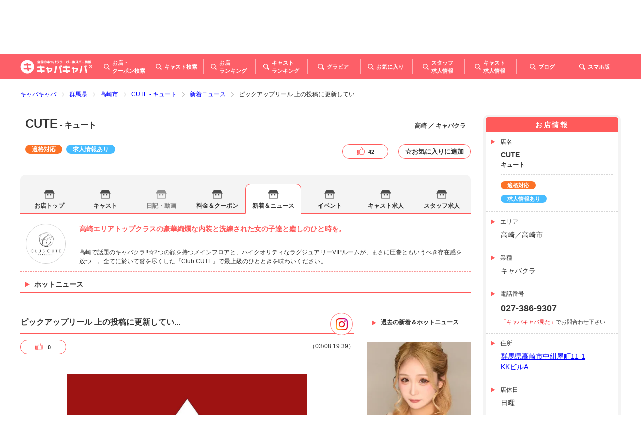

--- FILE ---
content_type: text/html; charset=UTF-8
request_url: https://www.caba2.net/gunma/takasaki/takasaki/takasaki_cute/hotnews/50392
body_size: 22933
content:
<!DOCTYPE html>
<html lang="ja">
<head>
    <meta charset="UTF-8">
    <meta name="viewport" content="width=device-width, initial-scale=1">
    <meta http-equiv="X-UA-Compatible" content="IE=edge">
    <meta name="format-detection" content="telephone=no">
    <meta name="csrf-token" content="Jynus97ZmphrHuGehyP3KHmfFQXtoKcwjZ3hsO4J">
    <title>ホットニュース「ピックアップリール
上の投稿に更新していきます！
#キュート #cute #Ksグループ #キャバクラ #ホステス #キャバ嬢 
 #群馬 #高崎 #前橋 #熊谷 #大田 #伊勢崎
#求人 #ナイトワーク #キャスト募集 #スタッフ募集
#可愛い #綺麗 #followme #likeforlikes #l4l #followforfollow #f4f」（2023/03/08 19:39）CUTE-キャバキャバ</title>
    <link rel="icon" href="https://www.caba2.net/favicon.ico">
    <link rel="stylesheet" type="text/css" href="/css/common.css?id=6185b03ddceafda84dd0">
    <link rel="stylesheet" type="text/css" href="/css/custom.css?id=9c8c69aff7288645c28a">
    <link rel="canonical" href="https://www.caba2.net/gunma/takasaki/takasaki/takasaki_cute/hotnews/50392">
            <meta name="description" content="CUTEさんのキャスト日記「ピックアップリール
上の投稿に更新していきます！
#キュート #cute #Ksグループ #キャバクラ #ホステス #キャバ嬢 
 #群馬 #高崎 #前橋 #熊谷 #大田 #伊勢崎
#求人 #ナイトワーク #キャスト募集 #スタッフ募集
#可愛い #綺麗 #followme #likeforlikes #l4l #followforfollow #f4f」（2023/03/08 19:39）が投稿されました。ホットニュースを見れば女の子の好みがわかるかも？会話のネタとしても要チェックです。"/>
        
    <meta property="og:type" content="article">
<meta property="og:url" content="https://www.caba2.net/gunma/takasaki/takasaki/takasaki_cute/hotnews/50392/">
<meta property="og:title" content="ホットニュース「ピックアップリール
上の投稿に更新していきます！
#キュート #cute #Ksグループ #キャバクラ #ホステス #キャバ嬢 
 #群馬 #高崎 #前橋 #熊谷 #大田 #伊勢崎
#求人 #ナイトワーク #キャスト募集 #スタッフ募集
#可愛い #綺麗 #followme #likeforlikes #l4l #followforfollow #f4f」（2023/03/08 19:39）CUTE-キャバキャバ">
<meta property="og:image" content="https://image.caba2.net/640865c880403.jpg">
                <meta name="og:description" content="CUTEさんのキャスト日記「ピックアップリール
上の投稿に更新していきます！
#キュート #cute #Ksグループ #キャバクラ #ホステス #キャバ嬢 
 #群馬 #高崎 #前橋 #熊谷 #大田 #伊勢崎
#求人 #ナイトワーク #キャスト募集 #スタッフ募集
#可愛い #綺麗 #followme #likeforlikes #l4l #followforfollow #f4f」（2023/03/08 19:39）が投稿されました。ホットニュースを見れば女の子の好みがわかるかも？会話のネタとしても要チェックです。"/>
        <meta property="og:site_name" content="キャバキャバ｜お店、キャバ嬢の詳しい情報が満載">
<meta property="fb:app_id" content="1157278317774344">
<meta property="article:publisher" content="https://www.facebook.com/caba2net/">
<meta name="twitter:card" content="summary_large_image">
<meta name="twitter:site" content="@caba2net">
<meta name="twitter:creator" content="@caba2net">
<meta name="twitter:domain" content="caba2.net">

        <!-- Google Tag Manager -->
    <script>(function(w,d,s,l,i){w[l]=w[l]||[];w[l].push({'gtm.start':
    new Date().getTime(),event:'gtm.js'});var f=d.getElementsByTagName(s)[0],
    j=d.createElement(s),dl=l!='dataLayer'?'&l='+l:'';j.async=true;j.src=
    'https://www.googletagmanager.com/gtm.js?id='+i+dl;f.parentNode.insertBefore(j,f);
    })(window,document,'script','dataLayer','GTM-N3RL5FT');</script>
    <!-- End Google Tag Manager -->
</head>

<body>
<!-- Loader -->
<div id="preloader">



</div>

<div class="wrapper bar news_sns">
    <a id="top" class="top"></a>
    <!-- Header -->
        <!-- Floating Header / PC -->
<div class="floating-header pc">
    <header class="header-container page">
        <div class="site-logo">
            <a href="/">
                <img src="https://image.caba2.net/caba2.net/logo/small.png" alt="全国のキャバクラ・ガールズバー情報｜キャバキャバ®">
            </a>
        </div>
        <nav class="main-menu">
            <ul class="menu">
                <li class="item">
                    <a href="javascript:;" class="button jsControl" data-submenu-id="floating-bars-search-submenu">
                        <i class="icon bars-search"></i>
                        <span class="text">お店・<br>
                                クーポン検索</span>
                    </a>
                </li>
                <li class="item">
                    <a href="https://www.caba2.net/list_casts" class="button">
                        <i class="icon casts-search"></i>
                        <span class="text">キャスト検索</span>
                    </a>
                </li>
                <li class="item">
                    <a href="https://www.caba2.net/bars_ranking" class="button">
                        <i class="icon bars-ranking"></i>
                        <span class="text">お店<br>
                                ランキング</span>
                    </a>
                </li>
                <li class="item">
                    <a href="https://www.caba2.net/casts_ranking" class="button">
                        <i class="icon casts-ranking"></i>
                        <span class="text">キャスト<br>
                                ランキング</span>
                    </a>
                </li>
                <li class="item">
                    <a href="https://www.caba2.net/gravure_list" class="button">
                        <i class="icon gravure"></i>
                        <span class="text">グラビア</span>
                    </a>
                </li>
                <li class="item">
                    <a href="https://www.caba2.net/favorite" class="button">
                        <i class="icon favorites"></i>
                        <span class="text">お気に入り</span>
                    </a>
                </li>
                <li class="item">
                                        <a href="https://www.caba2.work/gunma/detail/37" target="_blank" class="button">
                                            <i class="icon staff-recruitment"></i>
                        <span class="text">スタッフ<br>
                                求人情報</span>
                    </a>
                </li>
                <li class="item">
                                        <a href="https://www.caba2.jp/gunma/detail/37" target="_blank" class="button">
                                            <i class="icon casts-recruitment"></i>
                        <span class="text">キャスト<br>
                                求人情報</span>
                    </a>
                </li>
                <li class="item">
                    <a href="javascript:;" class="button jsControl" data-submenu-id="floating-sp-page-submenu">
                        <i class="icon sp-page"></i>
                        <span class="text">スマホ版</span>
                    </a>
                </li>
            </ul>
        </nav>
    </header>
    <div class="menu-bg"></div>

    <!-- Submenu -->
    <!-- お店・クーポン - 都道府県 / Bars/Coupons - Prefecture -->
    <div id="floating-bars-search-submenu" class="submenu-wrapper bars-search">
        <nav class="submenu">
            <ul class="menu">
                                                            <li class="item">
                            <a href="https://www.caba2.net/_hokkaido" class="link">北海道</a>
                        </li>
                                            <li class="item">
                            <a href="https://www.caba2.net/_tohoku" class="link">東北</a>
                        </li>
                                            <li class="item">
                            <a href="https://www.caba2.net/_kanto" class="link">関東</a>
                        </li>
                                            <li class="item">
                            <a href="https://www.caba2.net/_hokuriku" class="link">甲信越・北陸</a>
                        </li>
                                            <li class="item">
                            <a href="https://www.caba2.net/_tokai" class="link">東海</a>
                        </li>
                                            <li class="item">
                            <a href="https://www.caba2.net/_kansai" class="link">関西</a>
                        </li>
                                            <li class="item">
                            <a href="https://www.caba2.net/_chugoku" class="link">中国</a>
                        </li>
                                            <li class="item">
                            <a href="https://www.caba2.net/_shikoku" class="link">四国</a>
                        </li>
                                            <li class="item">
                            <a href="https://www.caba2.net/_kyushu" class="link">九州・沖縄</a>
                        </li>
                                                </ul>
            <div class="arrow"></div>
        </nav>
    </div>

    <!-- スマホ版 / SP Site -->
    <div id="floating-sp-page-submenu" class="submenu-wrapper sp-page">
        <div class="submenu">
            <div class="qr">
                <img class="lazyload" data-src="/images/qr_to_sp.gif" src="/images/before_load.gif" alt="スマホ版はこちら">
            </div>
            <div class="arrow"></div>
        </div>
    </div>
    <!--/ Submenu -->
</div>

<!-- Header -->
<div class="main-header">
    <header class="header-wrapper">
        <!-- Sub Heading -->
        <div class="sub-heading-wrapper">
    <div class="sub-heading-container">
        <div class="title-container">
            <h2 class="site-name">
                <span class="catch">高崎のキャバクラ・ガールズバー</span>
                <span class="name">キャバキャバ</span>
            </h2>
        </div>
        <div class="number-container pc">
            <dl class="count">
                <dt class="title">掲載店舗数：</dt>
                <dd class="number">
                    <span class="notice">5658</span>
                    <span class="text">店</span>
                </dd>
                <dt class="title">登録キャスト数：</dt>
                <dd class="number">
                    <span class="notice">17865</span>
                    <span class="text">人</span>
                </dd>
            </dl>
        </div>
    </div>
</div>

        <!-- Heading - PC -->
        <div class="heading-wrapper pc">
    <!-- Heading -->
    <div class="heading-container">
        <div class="site-logo">
            <a href="/">
                <img src="https://image.caba2.net/caba2.net/logo/large.png" alt="全国のキャバクラ・ガールズバー情報｜キャバキャバ®">
            </a>
        </div>
        <div class="area-menu-container">
            <nav class="area-menu">
                <ul class="menu">
                    <li class="item">
                        <a href="https://www.caba2.net" class="link">トップページ</a>
                    </li>
                                                                                                        <li class="item">
                                    <a href="https://www.caba2.net/tokyo/_list" class="link">東京</a>
                                </li>
                                                                                                                <li class="item">
                                    <a href="https://www.caba2.net/chiba/_list" class="link">千葉</a>
                                </li>
                                                                                                                <li class="item">
                                    <a href="https://www.caba2.net/tochigi/_list" class="link">栃木</a>
                                </li>
                                                                                                                <li class="item">
                                    <a href="https://www.caba2.net/kanagawa/_list" class="link">神奈川</a>
                                </li>
                                                                                                                <li class="item">
                                    <a href="https://www.caba2.net/saitama/_list" class="link">埼玉</a>
                                </li>
                                                                                                                <li class="item">
                                    <a href="https://www.caba2.net/ibaraki/_list" class="link">茨城</a>
                                </li>
                                                                                                                <li class="item">
                                    <a href="https://www.caba2.net/gunma/_list" class="link">群馬</a>
                                </li>
                                                                                            <li class="item">
                        <a href="javascript:;" class="link jsControl"
                           data-submenu-id="area-others-submenu">その他</a>
                    </li>
                </ul>
            </nav>

            <!-- Submenu -->
            <!-- 地域 - その他 -->
            <div id="area-others-submenu" class="submenu-wrapper area-others">
                <nav class="submenu">
                    <ul class="menu">
                                                    <li class="item">
                                <a href="https://www.caba2.net/_hokkaido"
                                   class="link">北海道</a>
                            </li>
                                                    <li class="item">
                                <a href="https://www.caba2.net/_tohoku"
                                   class="link">東北</a>
                            </li>
                                                    <li class="item">
                                <a href="https://www.caba2.net/_kanto"
                                   class="link">関東</a>
                            </li>
                                                    <li class="item">
                                <a href="https://www.caba2.net/_hokuriku"
                                   class="link">甲信越・北陸</a>
                            </li>
                                                    <li class="item">
                                <a href="https://www.caba2.net/_tokai"
                                   class="link">東海</a>
                            </li>
                                                    <li class="item">
                                <a href="https://www.caba2.net/_kansai"
                                   class="link">関西</a>
                            </li>
                                                    <li class="item">
                                <a href="https://www.caba2.net/_chugoku"
                                   class="link">中国</a>
                            </li>
                                                    <li class="item">
                                <a href="https://www.caba2.net/_shikoku"
                                   class="link">四国</a>
                            </li>
                                                    <li class="item">
                                <a href="https://www.caba2.net/_kyushu"
                                   class="link">九州・沖縄</a>
                            </li>
                                                    <li class="item">
                                <a href="/" class="link">トップ</a>
                            </li>
                    </ul>
                    <div class="arrow"></div>
                </nav>
            </div>
            <!--/ Submenu -->

            <!-- Form -->
            <div class="form-container">
                <form method="get" action="https://www.caba2.net/search_header">
                                        <input type="text" class="search area-name" name="area" value="" placeholder="エリア名">
                    <span class="sep">×</span>
                    <input type="text" class="search bar-name" name="bar_name" value="" placeholder="店名">
                    <span class="sep">×</span>
                    <input type="text" class="search cast-name" name="cast_name" value="" placeholder="キャスト名">
                    <button type="submit" class="anchor submit">
                        <i class="icon"></i>
                        <span class="text">検索</span>
                    </button>
                </form>
            </div>
        </div>
    </div>

    <!-- Main Menu -->
    <div class="main-menu-container">
        <nav class="main-menu">
            <div class="logo-wrapper">
                <div class="site-logo">
                    <a href="/">
                        <img src="https://image.caba2.net/caba2.net/logo/small.png" alt="全国のキャバクラ・ガールズバー情報｜キャバキャバ®">
                    </a>
                </div>
            </div>
            <ul class="menu">
                <li class="item">
                    <a href="javascript:;" class="button jsControl" data-submenu-id="bars-search-submenu">
                        <i class="icon bars-search"></i>
                        <span class="text">お店・<br>
                                        クーポン検索</span>
                    </a>
                </li>
                <li class="item">
                    <a href="https://www.caba2.net/list_casts" class="button">
                        <i class="icon casts-search"></i>
                        <span class="text">キャスト検索</span>
                    </a>
                </li>
                <li class="item">
                    <a href="https://www.caba2.net/bars_ranking" class="button">
                        <i class="icon bars-ranking"></i>
                        <span class="text">お店<br>
                                        ランキング</span>
                    </a>
                </li>
                <li class="item">
                    <a href="https://www.caba2.net/casts_ranking" class="button">
                        <i class="icon casts-ranking"></i>
                        <span class="text">キャスト<br>
                                        ランキング</span>
                    </a>
                </li>
                <li class="item">
                    <a href="https://www.caba2.net/gravure_list" class="button">
                        <i class="icon gravure"></i>
                        <span class="text">グラビア</span>
                    </a>
                </li>
                <li class="item">
                    <a href="https://www.caba2.net/favorite" class="button">
                        <i class="icon favorites"></i>
                        <span class="text">お気に入り</span>
                    </a>
                </li>
                <li class="item">
                    <a href="https://www.caba2.work/" target="_blank" class="button">
                        <i class="icon staff-recruitment"></i>
                        <span class="text">スタッフ<br>
                                        求人情報</span>
                    </a>
                </li>
                <li class="item">
                    <a href="https://www.caba2.jp/" target="_blank" class="button">
                        <i class="icon casts-recruitment"></i>
                        <span class="text">キャスト<br>
                                        求人情報</span>
                    </a>
                </li>
                <li class="item">
                    <a href="/blog" class="button">
                        <i class="icon blog"></i>
                        <span class="text">ブログ</span>
                    </a>
                </li>
                <li class="item">
                    <a href="javascript:;" class="button jsControl" data-submenu-id="sp-page-submenu">
                        <i class="icon sp-page"></i>
                        <span class="text">スマホ版</span>
                    </a>
                </li>
            </ul>
        </nav>
        <div class="menu-bg"></div>
        <!-- Submenu -->
        <!-- お店・クーポン - 都道府県 / Bars/Coupons - Prefecture -->
        <div id="bars-search-submenu" class="submenu-wrapper bars-search">
            <nav class="submenu">
                <ul class="menu">
                                            <li class="item">
                            <a href="https://www.caba2.net/_hokkaido" class="link">北海道</a>
                        </li>
                                            <li class="item">
                            <a href="https://www.caba2.net/_tohoku" class="link">東北</a>
                        </li>
                                            <li class="item">
                            <a href="https://www.caba2.net/_kanto" class="link">関東</a>
                        </li>
                                            <li class="item">
                            <a href="https://www.caba2.net/_hokuriku" class="link">甲信越・北陸</a>
                        </li>
                                            <li class="item">
                            <a href="https://www.caba2.net/_tokai" class="link">東海</a>
                        </li>
                                            <li class="item">
                            <a href="https://www.caba2.net/_kansai" class="link">関西</a>
                        </li>
                                            <li class="item">
                            <a href="https://www.caba2.net/_chugoku" class="link">中国</a>
                        </li>
                                            <li class="item">
                            <a href="https://www.caba2.net/_shikoku" class="link">四国</a>
                        </li>
                                            <li class="item">
                            <a href="https://www.caba2.net/_kyushu" class="link">九州・沖縄</a>
                        </li>
                                            <li class="item">
                            <a href="/" class="link">トップ</a>
                        </li>
                </ul>
                <div class="arrow"></div>
            </nav>
        </div>

        <!-- スマホ版 / SP Site -->
        <div id="sp-page-submenu" class="submenu-wrapper sp-page">
            <div class="submenu">
                <div class="qr">
                    <img class="lazyload" data-src="/images/qr_to_sp.gif" src="/images/before_load.gif"
                         alt="スマホ版はこちら">
                </div>
                <div class="arrow"></div>
            </div>
        </div>
        <!--/ Submenu -->
    </div>
</div>
    </header>

    <!-- Main Menu - SP -->
    <div class="main-menu-wrapper sp">
        <!-- Main Menu -->
        <nav class="main-menu">
            <div class="heading-container">
                <h3 class="menu-title">店舗メニュー</h3>
                <button class="button close">閉じる</button>
            </div>
            <div class="bar-info-wrapper">
                <div class="image-wrapper ">
                    <img class="lazyload" data-src="https://image.caba2.net/caba_net/image_logo/5eVoLi8JAkyAkvHNFWHY1YDhs6AwLbkmdjbYbDjn.jpeg" src="/images/before_load.gif" alt="CUTE画像3">
                </div>
                <div class="info-wrapper">
                    <p class="area">高崎 ／ キャバクラ</p>
                    <h4 class="bar-name">
                        <a href="" target="_blank" class="link">CUTE</a>
                    </h4>
                    <p class="bar-kana">キュート</p>
                    <p class="hours">21:00～LAST </p>
                                        <p class="holidays">店休日 / 日曜<br></p>
                                    </div>
            </div>
            <div class="bar-nav-wrapper">
                <ul class="menu">
                    <li class="item">
                        <a href="tel:027-386-9307" class="anchor tel">
                            <i class="icon" id="tel_icon"></i>
                            <span id="tel">お店に電話</span>
                        </a>
                    </li>
                    <li class="item">
                                                <a href="https://www.caba2.work/gunma/detail/37" target="_blank" class="anchor staff-recruitment">スタッフ<br>
                            求人</a>
                                            </li>
                    <li class="item">
                                                <a href="https://www.caba2.jp/gunma/detail/37" target="_blank" class="anchor casts-recruitment">キャスト<br>
                            求人</a>
                                            </li>
                </ul>
                <div class="view-like">
                    <div class="v_like">
                        <button class="btn custom-like button " data-url="https://www.caba2.net/_ajax/like/bar_net/3"
                                data-bar_net_id="3"
                        >
                            <span class="likes">42</span>
                        </button>
                    </div>
                    <div class="f_like">
                        <div class="f_like">
                            <button class="btn custom-favorite button " data-url="https://www.caba2.net/_ajax/favorite/bar_net/3" data-bar_net_id="3"><span>☆お気に入りに追加</span></button>
                        </div>
                    </div>
                </div>
            </div>
            <ul class="menu bar">
                <li class="item">
                    <a href="https://www.caba2.net/gunma/takasaki/takasaki/takasaki_cute" class="text bar-top">お店トップ</a>
                </li>

                                <li class="item">
                    <a href="https://www.caba2.net/gunma/takasaki/takasaki/takasaki_cute/hotnews" class="text bar-news ">新着＆ホットニュース</a>
                </li>
                

                <li class="item">
                    <a href="https://www.caba2.net/gunma/takasaki/takasaki/takasaki_cute/fee_coupon" class="text bar-charge ">料金システム＆クーポン</a>
                    
                                    </li>

                <li class="item">
                    <a href="https://www.caba2.net/gunma/takasaki/takasaki/takasaki_cute/event" class="text bar-events ">イベント情報</a>
                    
                                    </li>

                <li class="item">
                    <a href="javascript:;" class="text category bar-casts">キャスト</a>
                    <div class="submenu-wrapper">
                        <ul class="menu bar-casts">
                                                        <li class="item">
                                <a href="https://www.caba2.net/gunma/takasaki/takasaki/takasaki_cute/cast" class="text ">キャスト一覧</a>
                            </li>
                                                                                    <li class="item">
                                <a href="https://www.caba2.net/gunma/takasaki/takasaki/takasaki_cute/cast/shift" class="text ">出勤情報</a>
                            </li>
                            
                                                        <li class="item">
                                <a href="javascript:;" class="text disabled">アクセスランキング</a>
                            </li>
                            
                                                        <li class="item">
                                <a href="javascript:;" class="text disabled">キャスト日記</a>
                            </li>
                            
                                                        <li class="item">
                                <a href="javascript:;" class="text disabled">特集キャスト</a>
                            </li>
                                                    </ul>
                    </div>
                </li>
                                <li class="item">
                    <a href="javascript:;" class="text bar-movies disabled">動画一覧</a>
                </li>
                            </ul>

            <!-- Site Menu -->
            <h3 class="menu-title">サイトメニュー</h3>
            <ul class="menu site">
                <li class="item">
                    <a href="/" class="text home">トップページ</a>
                </li>
                <li class="item">
                    <a href="javascript:;" class="text category bars-search">お店・クーポン検索</a>
                    <div class="submenu-wrapper">
                        <ul class="menu prefecture">
                                                                                        <li class="item">
                                    <a href="https://www.caba2.net/_hokkaido"
                                       class="text hokkaido">
                                        <div class="icon-wrapper">
                                            <img class="lazyload"
                                                 data-src="https://image.caba2.net/caba2.net/area/sp/hokkaido.jpg"
                                                 src="/images/before_load.gif" alt="北海道">
                                        </div>
                                        <span class="text">北海道</span>
                                    </a>
                                </li>
                                                            <li class="item">
                                    <a href="https://www.caba2.net/_tohoku"
                                       class="text hokkaido">
                                        <div class="icon-wrapper">
                                            <img class="lazyload"
                                                 data-src="https://image.caba2.net/caba2.net/area/sp/tohoku.jpg"
                                                 src="/images/before_load.gif" alt="東北">
                                        </div>
                                        <span class="text">東北</span>
                                    </a>
                                </li>
                                                            <li class="item">
                                    <a href="https://www.caba2.net/_kanto"
                                       class="text hokkaido">
                                        <div class="icon-wrapper">
                                            <img class="lazyload"
                                                 data-src="https://image.caba2.net/caba2.net/area/sp/kanto.jpg"
                                                 src="/images/before_load.gif" alt="関東">
                                        </div>
                                        <span class="text">関東</span>
                                    </a>
                                </li>
                                                            <li class="item">
                                    <a href="https://www.caba2.net/_hokuriku"
                                       class="text hokkaido">
                                        <div class="icon-wrapper">
                                            <img class="lazyload"
                                                 data-src="https://image.caba2.net/caba2.net/area/sp/hokuriku.jpg"
                                                 src="/images/before_load.gif" alt="甲信越・北陸">
                                        </div>
                                        <span class="text">甲信越・北陸</span>
                                    </a>
                                </li>
                                                            <li class="item">
                                    <a href="https://www.caba2.net/_tokai"
                                       class="text hokkaido">
                                        <div class="icon-wrapper">
                                            <img class="lazyload"
                                                 data-src="https://image.caba2.net/caba2.net/area/sp/tokai.jpg"
                                                 src="/images/before_load.gif" alt="東海">
                                        </div>
                                        <span class="text">東海</span>
                                    </a>
                                </li>
                                                            <li class="item">
                                    <a href="https://www.caba2.net/_kansai"
                                       class="text hokkaido">
                                        <div class="icon-wrapper">
                                            <img class="lazyload"
                                                 data-src="https://image.caba2.net/caba2.net/area/sp/kansai.jpg"
                                                 src="/images/before_load.gif" alt="関西">
                                        </div>
                                        <span class="text">関西</span>
                                    </a>
                                </li>
                                                            <li class="item">
                                    <a href="https://www.caba2.net/_chugoku"
                                       class="text hokkaido">
                                        <div class="icon-wrapper">
                                            <img class="lazyload"
                                                 data-src="https://image.caba2.net/caba2.net/area/sp/chugoku.jpg"
                                                 src="/images/before_load.gif" alt="中国">
                                        </div>
                                        <span class="text">中国</span>
                                    </a>
                                </li>
                                                            <li class="item">
                                    <a href="https://www.caba2.net/_shikoku"
                                       class="text hokkaido">
                                        <div class="icon-wrapper">
                                            <img class="lazyload"
                                                 data-src="https://image.caba2.net/caba2.net/area/sp/shikoku.jpg"
                                                 src="/images/before_load.gif" alt="四国">
                                        </div>
                                        <span class="text">四国</span>
                                    </a>
                                </li>
                                                            <li class="item">
                                    <a href="https://www.caba2.net/_kyushu"
                                       class="text hokkaido">
                                        <div class="icon-wrapper">
                                            <img class="lazyload"
                                                 data-src="https://image.caba2.net/caba2.net/area/sp/kyushu.jpg"
                                                 src="/images/before_load.gif" alt="九州・沖縄">
                                        </div>
                                        <span class="text">九州・沖縄</span>
                                    </a>
                                </li>
                                                                                </ul>
                    </div>
                </li>
                <li class="item">
                    <a href="https://www.caba2.net/list_casts" class="text casts-search">キャスト検索</a>
                </li>
                <li class="item">
                    <a href="javascript:;" class="text category ranking">ランキング</a>
                    <div class="submenu-wrapper">
                        <ul class="menu ranking">
                            <li class="item">
                                <a href="https://www.caba2.net/bars_ranking" class="text">お店ランキング</a>
                            </li>
                            <li class="item">
                                <a href="https://www.caba2.net/casts_ranking" class="text">キャストランキング</a>
                            </li>
                        </ul>
                    </div>
                </li>
                <li class="item">
                    <a href="https://www.caba2.net/gravure_list" class="text gravure">グラビア</a>
                </li>
                <li class="item">
                    <a href="https://www.caba2.net/favorite" class="text favorites">お気に入り</a>
                </li>
                <li class="item">
                    <a href="/blog" class="text favorites">ブログ</a>
                </li>
                <li class="item">
                                        <a href="https://www.caba2.work/gunma/detail/37" target="_blank" class="text staff-recruitment">スタッフ求人情報</a>
                                    </li>
                <li class="item">
                                        <a href="https://www.caba2.jp/gunma/detail/37" target="_blank" class="text casts-recruitment">キャスト求人情報</a>
                                    </li>
            </ul>
        </nav>
        <!--/ Main Menu -->

        <!-- Background -->
        <div class="header-bg"></div>
    </div>

    <!-- Breadcrumb -->
    <div class="breadcrumb-wrapper">
        <div class="swiper-container breadcrumb-container">
            <div class="swiper-wrapper menu">
                <div class="swiper-slide item">
    <a href="https://www.caba2.net" class="link">キャバキャバ</a>
</div>
<div class="swiper-slide item">
    <a href="https://www.caba2.net/gunma/_list"
       class="link">群馬県</a>
</div>
<div class="swiper-slide item">
    <a href="https://www.caba2.net/gunma/takasaki/_list"
       class="link">高崎市</a>
</div>


    <div class="swiper-slide item">
        <a href="https://www.caba2.net/gunma/takasaki/takasaki/takasaki_cute"
           class="link">CUTE - キュート</a>
    </div>


        <div class="swiper-slide item">
            <a href="https://www.caba2.net/gunma/takasaki/takasaki/takasaki_cute/hotnews" class="link">新着ニュース</a>
        </div>
        <div class="swiper-slide item">
            <span>ピックアップリール 上の投稿に更新してい...</span>
        </div>
        <script type="application/ld+json">{"@context":"http:\/\/schema.org","@type":"BreadcrumbList","itemListElement":[{"@type":"ListItem","position":1,"item":{"@id":"https:\/\/www.caba2.net","name":"\u304d\u3083\u3070\u304d\u3083\u3070","image":null}},{"@type":"ListItem","position":2,"item":{"@id":"https:\/\/www.caba2.net\/gunma\/_list","name":"\u7fa4\u99ac\u770c","image":null}},{"@type":"ListItem","position":3,"item":{"@id":"https:\/\/www.caba2.net\/gunma\/takasaki\/_list","name":"\u9ad8\u5d0e\u5e02","image":null}},{"@type":"ListItem","position":4,"item":{"@id":"https:\/\/www.caba2.net\/gunma\/takasaki\/takasaki\/_list","name":"\u9ad8\u5d0e","image":null}},{"@type":"ListItem","position":5,"item":{"@id":"https:\/\/www.caba2.net\/gunma\/takasaki\/takasaki\/takasaki_cute","name":"CUTE - \u30ad\u30e5\u30fc\u30c8","image":null}},{"@type":"ListItem","position":6,"item":{"@id":"https:\/\/www.caba2.net\/gunma\/takasaki\/takasaki\/takasaki_cute\/hotnews","name":"\u65b0\u7740\u30cb\u30e5\u30fc\u30b9","image":null}},{"@type":"ListItem","position":7,"item":{"@id":"https:\/\/www.caba2.net\/gunma\/takasaki\/takasaki\/takasaki_cute\/hotnews\/50392","name":"50392","image":null}}]}</script>

                </div>
        </div>
    </div>
</div>
<!--/ Header -->

<!-- Floating Header for the Bar - SP -->
<header class="bar-floating-header sp">
    <div class="logo-wrapper ">
        <img class="lazyload" data-src="https://image.caba2.net/caba_net/image_logo/5eVoLi8JAkyAkvHNFWHY1YDhs6AwLbkmdjbYbDjn.jpeg" src="/images/before_load.gif" alt="CUTE画像3">
    </div>
    <div class="bar-header-container">
        <p class="area">高崎 ／ キャバクラ</p>
        <h2 class="bar-name">
            <a href="https://www.caba2.net/gunma/takasaki/takasaki/takasaki_cute" target="_top" class="link">CUTE</a>
                            <span class="sep">&nbsp;-&nbsp;</span>
                <span class="bar-kana jsAbbr" data-text="キュート"></span>
                    </h2>
    </div>
    <div class="bar-menu-wrapper">
        <a href="javascript:;" class="anchor menu">
            <span class="bar-1"></span>
            <span class="bar-2"></span>
            <span class="bar-3"></span>
            <span class="text">メニュー</span>
        </a>
    </div>
</header>

<!-- Floating Footer for the Bar - SP -->
<footer class="bar-floating-footer sp">
    <ul class="menu">
        <li class="item">
            <a href="tel:027-386-9307" class="anchor tel">
                <i class="icon" id="tel_icon"></i>
                <span id="tel">お店に電話する</span>
            </a>
        </li>
        <li class="item">
                            <a href="https://www.caba2.work/gunma/detail/37" target="_blank" class="anchor staff-recruitment">スタッフ<br>
                    求人</a>
                    </li>
        <li class="item">
                            <a href="https://www.caba2.jp/gunma/detail/37" target="_blank" class="anchor casts-recruitment">キャスト<br>
                    求人</a>
                    </li>
    </ul>
</footer>

    <!-- Content -->
        <div class="main-content">
        <!-- Content Bar Index -->
        <div class="content-container">
            <!-- Main Contents -->
                <article class="content">
        <!-- Heading -->
    <div class="heading-container">
    <div class="h1-container pc">
        <h1 class="bar">
            <span class="bar-name">CUTE</span>
                            <span class="bar-kana">&nbsp;-&nbsp;キュート</span>
                    </h1>
        <p class="area">高崎 ／ キャバクラ</p>
    </div>
    <div class="info-container">
                <div class="text-trigger">
            <ul>
                                                                                                        <li><a class="anchor green " href="javascript:;"
                           style="background-color: #fb7227 !important;">適格対応</a></li>
                                                    <li><a class="anchor light-blue" href="javascript:;">求人情報あり</a></li>
                            </ul>
        </div>
                <div class="view-like pc">
            <div class="v_like">
                <button
                    class="anchor btn custom-like "
                    data-url="https://www.caba2.net/_ajax/like/bar_net/3"
                    data-bar_net_id="3"
                >
                    <i class="icon"></i>
                    <span class="likes">42</span>
                </button>
            </div>
            <div class="f_like">
                <button
                    class="anchor btn custom-favorite button "
                    data-url="https://www.caba2.net/_ajax/favorite/bar_net/3"
                    data-bar_net_id="3"
                >
                    <span>☆お気に入りに追加</span>
                </button>
            </div>
        </div>
    </div>
</div>
<input type="hidden" id="save-bar-net-history" value="3" data-type="9">

    <!-- Navigation / Tab - PC -->
    <nav class="tab-container pc">
    <ul class="menu">
        <li class="item">
            <a href="https://www.caba2.net/gunma/takasaki/takasaki/takasaki_cute" class="anchor home ">お店トップ</a>
        </li>
        <li class="item  ">
                        <a href="https://www.caba2.net/gunma/takasaki/takasaki/takasaki_cute/cast" class="anchor cast  ">キャスト</a>
        </li>
        <li class="item  disabled  ">
                        <a href="https://www.caba2.net/gunma/takasaki/takasaki/takasaki_cute/diary?tab=diary" class="anchor diary   disabled ">日記・動画</a>
        </li>
        <li class="item ">
                        <a href="https://www.caba2.net/gunma/takasaki/takasaki/takasaki_cute/fee_coupon" class="anchor charge  ">料金＆クーポン</a>
        </li>
        <li class="item   ">
                        <a href="https://www.caba2.net/gunma/takasaki/takasaki/takasaki_cute/hotnews" class="anchor news  selected  ">新着＆ニュース</a>
        </li>
        <li class="item ">
            <a href="https://www.caba2.net/gunma/takasaki/takasaki/takasaki_cute/event" class="anchor event ">イベント</a>
        </li>
        <li class="item ">
                        <a href="https://www.caba2.jp/gunma/detail/37" target="_blank" class="anchor cast-recruitment">キャスト求人</a>
                    </li>
        <li class="item ">
                        <a href="https://www.caba2.work/gunma/detail/37" target="_blank"
               class="anchor staff-recruitment">スタッフ求人</a>
                    </li>
    </ul>
    <div class="menu-bg"></div>
</nav>

    <!-- Logo / Lead - PC -->
    <div class="lead-wrapper pc">
    <div class="logo-wrapper ">
        <img class="lazyload" data-src="https://image.caba2.net/caba_net/image_logo/5eVoLi8JAkyAkvHNFWHY1YDhs6AwLbkmdjbYbDjn.jpeg"
             src="/images/before_load.gif"
             alt="CUTE画像3">
    </div>
    <div class="lead-container">
        <p class="lead">高崎エリアトップクラスの豪華絢爛な内装と洗練された女の子達と癒しのひと時を。</p>
        <p class="description">高崎で話題のキャバクラ!!☆2つの顔を持つメインフロアと、ハイクオリティなラグジュアリーVIPルームが、まさに圧巻ともいうべき存在感を放つ…。全てに於いて贅を尽くした『Club CUTE』で最上級のひとときを味わいください。</p>
    </div>
</div>

<!-- HTML Net 2 -->

    <!-- Navigation / Tab - SP -->
    <!-- HTML Net 11 -->

<nav class="tab-container sp">
    <ul class="employee-area">
        <li class="item ">
                        <a href="https://www.caba2.jp/gunma/detail/37" class="button casts-recruitment" target="_blank">キャスト求人</a>
                    </li>
        <li class="item ">
                        <a href="https://www.caba2.work/gunma/detail/37" class="button staff-recruitment" target="_blank">スタッフ求人</a>
                    </li>
    </ul>

    
    <div class="ultab">
        <div class="swiper-container">
            <div class="swiper-wrapper">
                <div class="swiper-slide ">
                    <a href="https://www.caba2.net/gunma/takasaki/takasaki/takasaki_cute" class="button">
                        <span>お店トップ</span>
                    </a>
                </div>
                <div class="swiper-slide   ">
                    <a href="https://www.caba2.net/gunma/takasaki/takasaki/takasaki_cute/cast"
                       class="button ">
                        <span>キャスト一覧</span>
                    </a>
                </div>
                <div class="swiper-slide  selected   ">
                    <a href="https://www.caba2.net/gunma/takasaki/takasaki/takasaki_cute/hotnews" class="button">
                        <span>新着<br>
                            ホットニュース</span>
                    </a>
                </div>
                <div class="swiper-slide  ">
                    <a href="https://www.caba2.net/gunma/takasaki/takasaki/takasaki_cute/fee_coupon" class="button">
                        <span>料金<br>
                            クーポン</span>
                    </a>
                </div>
                <div class="swiper-slide   ">
                    <a href="https://www.caba2.net/gunma/takasaki/takasaki/takasaki_cute/event" class="button">
                        <span>イベント情報</span>
                    </a>
                </div>
                <div class="swiper-slide 
                                                ">
                    <a href="https://www.caba2.net/gunma/takasaki/takasaki/takasaki_cute/cast/shift" class="button">
                        <span>出勤情報</span>
                    </a>
                </div>
                <div class="swiper-slide disabled  ">
                    <a href="https://www.caba2.net/gunma/takasaki/takasaki/takasaki_cute/cast/ranking" class="button">
                        <span>アクセス<br>
                            ランキング</span>
                    </a>
                </div>
                <div class="swiper-slide   disabled   disabled  ">
                    <a href="https://www.caba2.net/gunma/takasaki/takasaki/takasaki_cute/diary?tab=diary" class="button">
                        <span>キャスト日記</span>
                    </a>
                </div>
                <div class="swiper-slide disabled  ">
                    <a href="https://www.caba2.net/gunma/takasaki/takasaki/takasaki_cute/cast/special" class="button">
                        <span>特集キャスト</span>
                    </a>
                </div>
                <div class="swiper-slide   disabled  ">
                    <a href="https://www.caba2.net/gunma/takasaki/takasaki/takasaki_cute/movie?tab=movie" class="button">
                        <span>動画一覧</span>
                    </a>
                </div>
            </div>
        </div>
    </div>
</nav>

    <!-- Menu top casts SP update-->
        <div class="nav-top-casts sp">
            <ul>
                <li><a href="https://www.caba2.net/gunma/takasaki/takasaki/takasaki_cute/diary?tab=diary">キャスト日記</a></li>
                <li><a href="https://www.caba2.net/gunma/takasaki/takasaki/takasaki_cute/movie?tab=movie" class="active">動画一覧</a></li>
            </ul>
        </div>

        <!-- Tab bar casts キャストリスト -->
                <div class="bar-casts">
            <div class="casts-tab-container">
                <div class="casts-outer-wrapper">
                    <!-- casts diaries sns -->
                    <div class="sub-heading-container">
                        <h3 class="category">ホットニュース</h3>
                    </div>
                    <div class="area-wrapper diaries-sns-container show">
                        <div class="diaries-left">
                            <div class="title-wrapper">
                                <p class="title-name">ピックアップリール 上の投稿に更新してい...</p>
                                                                    <a href="https://instagram.com/clubcute_takasaki" target="_blank" class="icon instagram"></a>
                                                                                                <div class="view-like sp">
                                    <div class="v_like">
                                        <button class="anchor btn custom-like" data-url="https://www.caba2.net/_ajax/like/hot_new/50392" data-hot_new_id="50392">
                                            <i class="icon"></i>
                                            <span class="likes">0</span>
                                        </button>
                                    </div>
                                </div>
                            </div>
                            <div class="show_diaries_sns">
                                <div class="diary-header">
                                    <div class="view-like pc">
                                        <div class="v_like">
                                            <button class="anchor btn custom-like" data-url="https://www.caba2.net/_ajax/like/hot_new/50392" data-hot_new_id="50392">
                                                <i class="icon"></i>
                                                <span class="likes">0</span>
                                            </button>
                                        </div>
                                    </div>
                                    <p class="date-time">（03/08 19:39）</p>
                                </div>
                                                                <div class="diary-sns-slider">
                                    <div class="swiper-container">
                                        <div class="swiper-wrapper">
                                                                                                                                                <div class="swiper-slide">
                                                        <div class="item-container">
                                                            <div class="image-wrapper">
                                                                                                                                    <a href="https://www.instagram.com/p/Cphk9QWLJo9/" target="_blank">
                                                                        <img class="swiper-lazy"
                                                                             data-src="https://image.caba2.net/640865c880403.jpg"
                                                                             src="/images/before_load.gif"
                                                                             alt="CUTE ホットニュース 50392">
                                                                    </a>
                                                                                                                            </div>
                                                        </div>
                                                    </div>
                                                                                                                                                                                </div>
                                        <div class="swiper-pagination"></div>
                                        <div class="swiper-button-prev pc"></div>
                                        <div class="swiper-button-next pc"></div>
                                    </div>
                                </div>
                                                                <div class="content">
                                <p>
                                    ピックアップリール <br>上の投稿に更新していきます！ <br> <a target="_blank" href="https://www.instagram.com/explore/tags/キュート ">#キュート </a> 
 <a target="_blank" href="https://www.instagram.com/explore/tags/cute ">#cute </a> 
 <a target="_blank" href="https://www.instagram.com/explore/tags/Ksグループ">#Ksグループ</a> 
  <a target="_blank" href="https://www.instagram.com/explore/tags/キャバクラ ">#キャバクラ </a> 
 <a target="_blank" href="https://www.instagram.com/explore/tags/ホステス ">#ホステス </a> 
 <a target="_blank" href="https://www.instagram.com/explore/tags/キャバ嬢 ">#キャバ嬢 </a> 
 <br>  <a target="_blank" href="https://www.instagram.com/explore/tags/群馬 ">#群馬 </a> 
 <a target="_blank" href="https://www.instagram.com/explore/tags/高崎 ">#高崎 </a> 
 <a target="_blank" href="https://www.instagram.com/explore/tags/前橋 ">#前橋 </a> 
 <a target="_blank" href="https://www.instagram.com/explore/tags/熊谷 ">#熊谷 </a> 
 <a target="_blank" href="https://www.instagram.com/explore/tags/大田">#大田</a> 
  <a target="_blank" href="https://www.instagram.com/explore/tags/伊勢崎">#伊勢崎</a> 
 <br> <a target="_blank" href="https://www.instagram.com/explore/tags/求人">#求人</a> 
  <a target="_blank" href="https://www.instagram.com/explore/tags/ナイトワーク">#ナイトワーク</a> 
  <a target="_blank" href="https://www.instagram.com/explore/tags/キャスト募集">#キャスト募集</a> 
  <a target="_blank" href="https://www.instagram.com/explore/tags/スタッフ募集">#スタッフ募集</a> 
 <br> <a target="_blank" href="https://www.instagram.com/explore/tags/可愛い">#可愛い</a> 
  <a target="_blank" href="https://www.instagram.com/explore/tags/綺麗">#綺麗</a> 
  <a target="_blank" href="https://www.instagram.com/explore/tags/followme ">#followme </a> 
 <a target="_blank" href="https://www.instagram.com/explore/tags/likeforlikes ">#likeforlikes </a> 
 <a target="_blank" href="https://www.instagram.com/explore/tags/l4l ">#l4l </a> 
 <a target="_blank" href="https://www.instagram.com/explore/tags/followforfollow ">#followforfollow </a> 
 <a target="_blank" href="https://www.instagram.com/explore/tags/f4f">#f4f</a> 
 <br><br><br><a target='_blank' href='https://www.instagram.com/p/Cphk9QWLJo9/'>Instagramで記事を開く</a><br>CUTEさんのインスタのフォローといいね！もお願いします❤︎
                                </p>
                                </div>
                                <div class="diary-footer">
                                    <div class="view-like">
                                        <div class="v_like">
                                            <button class="anchor btn custom-like" data-url="https://www.caba2.net/_ajax/like/hot_new/50392" data-hot_new_id="50392">
                                                <i class="icon"></i>
                                                <span class="likes">0</span>
                                            </button>
                                        </div>
                                    </div>
                                </div>
                                <div class="button-bottom">
                                    <a href="https://www.caba2.net/gunma/takasaki/takasaki/takasaki_cute/hotnews/50393" class="button button-prev "><i class="icon"></i><span>前へ</span></a>
                                    <a href="https://www.caba2.net/gunma/takasaki/takasaki/takasaki_cute/hotnews" class="button button-tolist pc"><span>ホットニュース一覧</span></a>
                                    <a href="https://www.caba2.net/gunma/takasaki/takasaki/takasaki_cute/hotnews" class="button button-tolist sp"><span>ホットニュース一覧</span></a>
                                    <a href="https://www.caba2.net/gunma/takasaki/takasaki/takasaki_cute/hotnews/50391" class="button button-next "><span>次へ</span><i class="icon"></i></a>
                                </div>
                            </div>
                        </div>
                        <div class="diaries-right pc">
                            <div class="sub-heading-container">
                                <h3 class="category">過去の新着＆ホットニュース</h3>
                            </div>
                            <div class="list-hot-news">
                                                                                                        <div class="news">
                                        <a href="https://www.caba2.net/gunma/takasaki/takasaki/takasaki_cute/hotnews/213238" class="link">
                                            <div class="img-wrapper">
                                                <img class="lazyload"
                                                     data-src="https://image.caba2.net/hot_new-694d11fab1124-1766658554.jpg"
                                                     src="/images/before_load.gif"
                                                     alt="CUTE ホットニュース 213238">
                                            </div>
                                            <div class="text-wrapper">
                                                <h3>
                                                    キャストさん写真更新💎✨
                                                </h3>
                                                <p class="description ellipsis">かなさんの
お写真を追加更新しました(˶ᐢ&omega;ᐢ˶)♡
✅こちらからチェック💁&zwj;♀️</p>
                                                <p class="date-time">（12/25 19:29）</p>
                                            </div>
                                        </a>
                                    </div>
                                                                                                                                            <div class="news">
                                        <a href="https://www.caba2.net/gunma/takasaki/takasaki/takasaki_cute/hotnews/212559" class="link">
                                            <div class="img-wrapper">
                                                <img class="lazyload"
                                                     data-src="https://image.caba2.net/hot_new-69414fe439e89-1765887972.jpg"
                                                     src="/images/before_load.gif"
                                                     alt="CUTE ホットニュース 212559">
                                            </div>
                                            <div class="text-wrapper">
                                                <h3>
                                                    キャストさん写真更新💎✨
                                                </h3>
                                                <p class="description ellipsis">ゆうさん、こりんさんの
お写真を追加更新しました(˶ᐢ&omega;ᐢ˶)♡
✅こちらからチェック💁&zwj;♀️</p>
                                                <p class="date-time">（12/16 21:26）</p>
                                            </div>
                                        </a>
                                    </div>
                                                                                                                                            <div class="news">
                                        <a href="https://www.caba2.net/gunma/takasaki/takasaki/takasaki_cute/hotnews/210174" class="link">
                                            <div class="img-wrapper">
                                                <img class="lazyload"
                                                     data-src="https://image.caba2.net/6930cb2897c1a.jpg"
                                                     src="/images/before_load.gif"
                                                     alt="CUTE ホットニュース 210174">
                                            </div>
                                            <div class="text-wrapper">
                                                <h3>
                                                    #ヒカキンボイス #群馬#高崎#キャバク...
                                                </h3>
                                                <p class="description ellipsis"> #ヒカキンボイス   #群馬  #高崎  #キャバクラ  #ブチギレ氏原   TikTokで記事を開くCUTEのTikTokのフォローといいね！もお願いします❤</p>
                                                <p class="date-time">（12/04 08:43）</p>
                                            </div>
                                        </a>
                                    </div>
                                                                                                                                                                    </div>
                        </div>
                    </div>
                    <!-- /casts diaries sns -->
                </div>
            </div>
        </div>
                <!-- キャストリスト / Tab bar casts-->

        <!-- Tab bar diaries キャストリスト -->
                <div class="bar-news sp">
            <div class="sub-heading-container">
                <h3 class="category">過去の新着＆ホットニュース</h3>
            </div>
            <div class="casts-tab-container">
                <!-- Tab menu -->
                <div class="casts-menu-container pc">
                    <ul class="menu">
                        <li class="item">
                            <button class="anchor area link-target selected" data-href="/bar_diaries.html">キャスト日記</button>
                        </li>
                        <li class="item">
                            <button class="anchor area link-target" data-href="/bar_movies.html">動画一覧</button>
                        </li>
                    </ul>
                    <div class="menu-bg"></div>
                </div>
                <div class="casts-outer-wrapper">
                    <!-- Bar casts list -->
                    <div class="area-wrapper diaries_wrapper show">
                        <div class="filter-casts">
                            <div class="form-group commit-casts">
                                <label class="form-label">絞り込み：</label>
                                <div class="commit-group">
                                    <ul class="select-container">
                                        <li class="item">
                                            <div class="custom-radio">
                                                <input type="radio" class="custom-control-input radio-tag"
                                                       id="tag01" name="tags_radio[]" checked>
                                                <label for="tag01"
                                                       class="custom-control-label">全て（23）</label>
                                            </div>
                                        </li>
                                        <li class="item">
                                            <div class="custom-radio">
                                                <input type="radio" class="custom-control-input radio-tag"
                                                       id="tag02" name="tags_radio[]">
                                                <label for="tag02"
                                                       class="custom-control-label">写真あり（10）</label>
                                            </div>
                                        </li>
                                        <li class="item">
                                            <div class="custom-radio">
                                                <input type="radio" class="custom-control-input radio-tag"
                                                       id="tag03" name="tags_radio[]">
                                                <label for="tag03"
                                                       class="custom-control-label">写真なし（5）</label>
                                            </div>
                                        </li>
                                    </ul>
                                </div>
                            </div>
                        </div>
                        <div class="list-diaries-container">
                            <ul class="list-diaries">
                                                                                                        <li class="item">
                                        <div class="thumbnail-wrapper">
                                            <img class="lazyload"
                                                 data-src="https://image.caba2.net/hot_new-694d11fab1124-1766658554.jpg"
                                                 src="/images/before_load.gif"
                                                 alt="CUTE ホットニュース 213238">
                                        </div>
                                        <a href="https://www.caba2.net/gunma/takasaki/takasaki/takasaki_cute/hotnews/213238" class="link diary">
                                            <div class="image-wrapper">
                                                <img class="lazyload"
                                                     data-src="https://image.caba2.net/hot_new-694d11fab1124-1766658554.jpg"
                                                     src="/images/before_load.gif"
                                                     alt="CUTE ホットニュース 213238">
                                            </div>
                                            <div class="text-wrapper">
                                                <h4 class="diary">キャストさん写真更新💎✨</h4>
                                                <p class="lead ellipsis sp">かなさんの
お写真を追加更新しました(˶ᐢ&omega;ᐢ˶)♡
✅こちらからチェック💁&zwj;♀️</p>
                                                <p class="publish-date">（12/25 19:29）</p>
                                            </div>
                                        </a>
                                    </li>
                                                                                                                                            <li class="item">
                                        <div class="thumbnail-wrapper">
                                            <img class="lazyload"
                                                 data-src="https://image.caba2.net/hot_new-69414fe439e89-1765887972.jpg"
                                                 src="/images/before_load.gif"
                                                 alt="CUTE ホットニュース 212559">
                                        </div>
                                        <a href="https://www.caba2.net/gunma/takasaki/takasaki/takasaki_cute/hotnews/212559" class="link diary">
                                            <div class="image-wrapper">
                                                <img class="lazyload"
                                                     data-src="https://image.caba2.net/hot_new-69414fe439e89-1765887972.jpg"
                                                     src="/images/before_load.gif"
                                                     alt="CUTE ホットニュース 212559">
                                            </div>
                                            <div class="text-wrapper">
                                                <h4 class="diary">キャストさん写真更新💎✨</h4>
                                                <p class="lead ellipsis sp">ゆうさん、こりんさんの
お写真を追加更新しました(˶ᐢ&omega;ᐢ˶)♡
✅こちらからチェック💁&zwj;♀️</p>
                                                <p class="publish-date">（12/16 21:26）</p>
                                            </div>
                                        </a>
                                    </li>
                                                                                                                                            <li class="item">
                                        <div class="thumbnail-wrapper">
                                            <img class="lazyload"
                                                 data-src="https://image.caba2.net/6930cb2897c1a.jpg"
                                                 src="/images/before_load.gif"
                                                 alt="CUTE ホットニュース 210174">
                                        </div>
                                        <a href="https://www.caba2.net/gunma/takasaki/takasaki/takasaki_cute/hotnews/210174" class="link diary">
                                            <div class="image-wrapper">
                                                <img class="lazyload"
                                                     data-src="https://image.caba2.net/6930cb2897c1a.jpg"
                                                     src="/images/before_load.gif"
                                                     alt="CUTE ホットニュース 210174">
                                            </div>
                                            <div class="text-wrapper">
                                                <h4 class="diary">#ヒカキンボイス #群馬#高崎#キャバク...</h4>
                                                <p class="lead ellipsis sp"> #ヒカキンボイス   #群馬  #高崎  #キャバクラ  #ブチギレ氏原   TikTokで記事を開くCUTEのTikTokのフォローといいね！もお願いします❤</p>
                                                <p class="publish-date">（12/04 08:43）</p>
                                            </div>
                                        </a>
                                    </li>
                                                                                                                                                                    </ul>
                        </div>
                    </div>
                    <!-- /Bar casts list -->
                </div>
            </div>
        </div>
        
    <!-- 本日使えるお得なクーポン / Coupons / Swiper -->
        
    <!-- 開催中のイベント / On going events -->
        
    <!-- ピックアップキャスト / Pickup Casts -->
        
    <!-- 出勤情報 / Attendance Information -->
        <div class="attendance-container  ">
    <div class="sub-heading-container">
        <h3 class="category">出勤情報</h3>
                <a href="https://www.caba2.net/gunma/takasaki/takasaki/takasaki_cute/cast/shift" class="link bullet pc">
            <span class="bullet">&gt;</span>
            <span class="underline">出勤一覧を見る</span>
        </a>
            </div>

    <!-- Calendar -->
    <ul class="date">
                    <li class="item">
                <button class="anchor selected" data-target="20260122">
                    <span class="pc">1/</span>22<br>
                    <span class=" ">（木）</span>
                </button>
            </li>
                    <li class="item">
                <button class="anchor " data-target="20260123">
                    <span class="pc">1/</span>23<br>
                    <span class=" ">（金）</span>
                </button>
            </li>
                    <li class="item">
                <button class="anchor " data-target="20260124">
                    <span class="pc">1/</span>24<br>
                    <span class="sat ">（土）</span>
                </button>
            </li>
                    <li class="item">
                <button class="anchor " data-target="20260125">
                    <span class="pc">1/</span>25<br>
                    <span class=" sun">（日）</span>
                </button>
            </li>
                    <li class="item">
                <button class="anchor " data-target="20260126">
                    <span class="pc">1/</span>26<br>
                    <span class=" ">（月）</span>
                </button>
            </li>
                    <li class="item">
                <button class="anchor " data-target="20260127">
                    <span class="pc">1/</span>27<br>
                    <span class=" ">（火）</span>
                </button>
            </li>
                    <li class="item">
                <button class="anchor " data-target="20260128">
                    <span class="pc">1/</span>28<br>
                    <span class=" ">（水）</span>
                </button>
            </li>
            </ul>

    <!-- Casts -->
    <div class="swiper-container">
        <div class="swiper-wrapper">
                                                                                                                        <div class="swiper-slide " data-date-id="20260122">
                            <div class="casts-wrapper">
                                <ul class="casts">
                                                                                                                                                                                                                                                                                    <li class="item">
                                                <a href="https://www.caba2.net/gunma/takasaki/takasaki/takasaki_cute/korin" class="link">
                                                    <div class="image-wrapper">
                                                        <img class="lazyload"
                                                             data-src="https://image.caba2.net/cast-thumbnail-69414e3dc1d7f-1765887549.jpg"
                                                             src="/images/before_load.gif"
                                                             alt="CUTE-★KORIN★画像58816">
                                                    </div>
                                                    <p class="cast-name ellipsis">★KORIN★</p>
                                                </a>
                                            </li>
                                                                                                                                                                                                        <li class="item">
                                                <a href="https://www.caba2.net/gunma/takasaki/takasaki/takasaki_cute/nana" class="link">
                                                    <div class="image-wrapper">
                                                        <img class="lazyload"
                                                             data-src="https://www.caba2.net/images/image_default_user.jpg"
                                                             src="/images/before_load.gif"
                                                             alt="CUTE-なな画像88100">
                                                    </div>
                                                    <p class="cast-name ellipsis">なな</p>
                                                </a>
                                            </li>
                                                                                                                                                                                                        <li class="item">
                                                <a href="https://www.caba2.net/gunma/takasaki/takasaki/takasaki_cute/yuu" class="link">
                                                    <div class="image-wrapper">
                                                        <img class="lazyload"
                                                             data-src="https://image.caba2.net/cast-thumbnail-6942a5b02d2fb-1765975472.jpg"
                                                             src="/images/before_load.gif"
                                                             alt="CUTE-ゆう画像88104">
                                                    </div>
                                                    <p class="cast-name ellipsis">ゆう</p>
                                                </a>
                                            </li>
                                                                                                                                                                                                        <li class="item">
                                                <a href="https://www.caba2.net/gunma/takasaki/takasaki/takasaki_cute/maria01" class="link">
                                                    <div class="image-wrapper">
                                                        <img class="lazyload"
                                                             data-src="https://image.caba2.net/cast-thumbnail-6756ec78bc388-1733749880.jpg"
                                                             src="/images/before_load.gif"
                                                             alt="CUTE-まりあ画像35632">
                                                    </div>
                                                    <p class="cast-name ellipsis">まりあ</p>
                                                </a>
                                            </li>
                                                                                                                                                                                                                                                                                                                                                                                                                                                                                                                                                                                                                                                                                                                                                                                                                                    </ul>
                                <div class="link-wrapper sp">
                                    <a href="https://www.caba2.net/gunma/takasaki/takasaki/takasaki_cute/cast/shift" class="link">&gt; 出勤情報を見る</a>
                                </div>
                            </div>
                                                                                    <div class="more-container sp">
                                <button class="button more">もう少し見る</button>
                            </div>
                                                    </div>
                                                                                                                                                <div class="swiper-slide " data-date-id="20260123">
                            <div class="casts-wrapper">
                                <ul class="casts">
                                                                                                                                                                                                                                                                                    <li class="item">
                                                <a href="https://www.caba2.net/gunma/takasaki/takasaki/takasaki_cute/korin" class="link">
                                                    <div class="image-wrapper">
                                                        <img class="lazyload"
                                                             data-src="https://image.caba2.net/cast-thumbnail-69414e3dc1d7f-1765887549.jpg"
                                                             src="/images/before_load.gif"
                                                             alt="CUTE-★KORIN★画像58816">
                                                    </div>
                                                    <p class="cast-name ellipsis">★KORIN★</p>
                                                </a>
                                            </li>
                                                                                                                                                                                                        <li class="item">
                                                <a href="https://www.caba2.net/gunma/takasaki/takasaki/takasaki_cute/nana" class="link">
                                                    <div class="image-wrapper">
                                                        <img class="lazyload"
                                                             data-src="https://www.caba2.net/images/image_default_user.jpg"
                                                             src="/images/before_load.gif"
                                                             alt="CUTE-なな画像88100">
                                                    </div>
                                                    <p class="cast-name ellipsis">なな</p>
                                                </a>
                                            </li>
                                                                                                                                                                                                        <li class="item">
                                                <a href="https://www.caba2.net/gunma/takasaki/takasaki/takasaki_cute/yuu" class="link">
                                                    <div class="image-wrapper">
                                                        <img class="lazyload"
                                                             data-src="https://image.caba2.net/cast-thumbnail-6942a5b02d2fb-1765975472.jpg"
                                                             src="/images/before_load.gif"
                                                             alt="CUTE-ゆう画像88104">
                                                    </div>
                                                    <p class="cast-name ellipsis">ゆう</p>
                                                </a>
                                            </li>
                                                                                                                                                                                                        <li class="item">
                                                <a href="https://www.caba2.net/gunma/takasaki/takasaki/takasaki_cute/maria01" class="link">
                                                    <div class="image-wrapper">
                                                        <img class="lazyload"
                                                             data-src="https://image.caba2.net/cast-thumbnail-6756ec78bc388-1733749880.jpg"
                                                             src="/images/before_load.gif"
                                                             alt="CUTE-まりあ画像35632">
                                                    </div>
                                                    <p class="cast-name ellipsis">まりあ</p>
                                                </a>
                                            </li>
                                                                                                                                                                                                                                                                                                                                                                                                                                                                                                                                                                                                                                                                                                                                                                                                                                    </ul>
                                <div class="link-wrapper sp">
                                    <a href="https://www.caba2.net/gunma/takasaki/takasaki/takasaki_cute/cast/shift" class="link">&gt; 出勤情報を見る</a>
                                </div>
                            </div>
                                                                                    <div class="more-container sp">
                                <button class="button more">もう少し見る</button>
                            </div>
                                                    </div>
                                                                                                                                                <div class="swiper-slide " data-date-id="20260124">
                            <div class="casts-wrapper">
                                <ul class="casts">
                                                                                                                                                                                                                                                                                    <li class="item">
                                                <a href="https://www.caba2.net/gunma/takasaki/takasaki/takasaki_cute/korin" class="link">
                                                    <div class="image-wrapper">
                                                        <img class="lazyload"
                                                             data-src="https://image.caba2.net/cast-thumbnail-69414e3dc1d7f-1765887549.jpg"
                                                             src="/images/before_load.gif"
                                                             alt="CUTE-★KORIN★画像58816">
                                                    </div>
                                                    <p class="cast-name ellipsis">★KORIN★</p>
                                                </a>
                                            </li>
                                                                                                                                                                                                        <li class="item">
                                                <a href="https://www.caba2.net/gunma/takasaki/takasaki/takasaki_cute/nana" class="link">
                                                    <div class="image-wrapper">
                                                        <img class="lazyload"
                                                             data-src="https://www.caba2.net/images/image_default_user.jpg"
                                                             src="/images/before_load.gif"
                                                             alt="CUTE-なな画像88100">
                                                    </div>
                                                    <p class="cast-name ellipsis">なな</p>
                                                </a>
                                            </li>
                                                                                                                                                                                                        <li class="item">
                                                <a href="https://www.caba2.net/gunma/takasaki/takasaki/takasaki_cute/yuu" class="link">
                                                    <div class="image-wrapper">
                                                        <img class="lazyload"
                                                             data-src="https://image.caba2.net/cast-thumbnail-6942a5b02d2fb-1765975472.jpg"
                                                             src="/images/before_load.gif"
                                                             alt="CUTE-ゆう画像88104">
                                                    </div>
                                                    <p class="cast-name ellipsis">ゆう</p>
                                                </a>
                                            </li>
                                                                                                                                                                                                        <li class="item">
                                                <a href="https://www.caba2.net/gunma/takasaki/takasaki/takasaki_cute/maria01" class="link">
                                                    <div class="image-wrapper">
                                                        <img class="lazyload"
                                                             data-src="https://image.caba2.net/cast-thumbnail-6756ec78bc388-1733749880.jpg"
                                                             src="/images/before_load.gif"
                                                             alt="CUTE-まりあ画像35632">
                                                    </div>
                                                    <p class="cast-name ellipsis">まりあ</p>
                                                </a>
                                            </li>
                                                                                                                                                                                                                                                                                                                                                                                                                                                                                                                                                                                                                                                                                                                                                                                                                                    </ul>
                                <div class="link-wrapper sp">
                                    <a href="https://www.caba2.net/gunma/takasaki/takasaki/takasaki_cute/cast/shift" class="link">&gt; 出勤情報を見る</a>
                                </div>
                            </div>
                                                                                    <div class="more-container sp">
                                <button class="button more">もう少し見る</button>
                            </div>
                                                    </div>
                                                                                                                        <div class="swiper-slide holiday" data-date-id="20260125">
                        <div class="text-wrapper">
                            <p class="message">
                                1月25日
                                <span class=" sun">（日）</span>
                                は店休日です
                            </p>
                        </div>
                    </div>
                                                                                                                            <div class="swiper-slide " data-date-id="20260126">
                            <div class="casts-wrapper">
                                <ul class="casts">
                                                                                                                                                                                                                                                                                    <li class="item">
                                                <a href="https://www.caba2.net/gunma/takasaki/takasaki/takasaki_cute/korin" class="link">
                                                    <div class="image-wrapper">
                                                        <img class="lazyload"
                                                             data-src="https://image.caba2.net/cast-thumbnail-69414e3dc1d7f-1765887549.jpg"
                                                             src="/images/before_load.gif"
                                                             alt="CUTE-★KORIN★画像58816">
                                                    </div>
                                                    <p class="cast-name ellipsis">★KORIN★</p>
                                                </a>
                                            </li>
                                                                                                                                                                                                        <li class="item">
                                                <a href="https://www.caba2.net/gunma/takasaki/takasaki/takasaki_cute/nana" class="link">
                                                    <div class="image-wrapper">
                                                        <img class="lazyload"
                                                             data-src="https://www.caba2.net/images/image_default_user.jpg"
                                                             src="/images/before_load.gif"
                                                             alt="CUTE-なな画像88100">
                                                    </div>
                                                    <p class="cast-name ellipsis">なな</p>
                                                </a>
                                            </li>
                                                                                                                                                                                                        <li class="item">
                                                <a href="https://www.caba2.net/gunma/takasaki/takasaki/takasaki_cute/yuu" class="link">
                                                    <div class="image-wrapper">
                                                        <img class="lazyload"
                                                             data-src="https://image.caba2.net/cast-thumbnail-6942a5b02d2fb-1765975472.jpg"
                                                             src="/images/before_load.gif"
                                                             alt="CUTE-ゆう画像88104">
                                                    </div>
                                                    <p class="cast-name ellipsis">ゆう</p>
                                                </a>
                                            </li>
                                                                                                                                                                                                        <li class="item">
                                                <a href="https://www.caba2.net/gunma/takasaki/takasaki/takasaki_cute/maria01" class="link">
                                                    <div class="image-wrapper">
                                                        <img class="lazyload"
                                                             data-src="https://image.caba2.net/cast-thumbnail-6756ec78bc388-1733749880.jpg"
                                                             src="/images/before_load.gif"
                                                             alt="CUTE-まりあ画像35632">
                                                    </div>
                                                    <p class="cast-name ellipsis">まりあ</p>
                                                </a>
                                            </li>
                                                                                                                                                                                                                                                                                                                                                                                                                                                                                                                                                                                                                                                                                                                                                                                                                                    </ul>
                                <div class="link-wrapper sp">
                                    <a href="https://www.caba2.net/gunma/takasaki/takasaki/takasaki_cute/cast/shift" class="link">&gt; 出勤情報を見る</a>
                                </div>
                            </div>
                                                                                    <div class="more-container sp">
                                <button class="button more">もう少し見る</button>
                            </div>
                                                    </div>
                                                                                                                                                <div class="swiper-slide " data-date-id="20260127">
                            <div class="casts-wrapper">
                                <ul class="casts">
                                                                                                                                                                                                                                                                                    <li class="item">
                                                <a href="https://www.caba2.net/gunma/takasaki/takasaki/takasaki_cute/korin" class="link">
                                                    <div class="image-wrapper">
                                                        <img class="lazyload"
                                                             data-src="https://image.caba2.net/cast-thumbnail-69414e3dc1d7f-1765887549.jpg"
                                                             src="/images/before_load.gif"
                                                             alt="CUTE-★KORIN★画像58816">
                                                    </div>
                                                    <p class="cast-name ellipsis">★KORIN★</p>
                                                </a>
                                            </li>
                                                                                                                                                                                                        <li class="item">
                                                <a href="https://www.caba2.net/gunma/takasaki/takasaki/takasaki_cute/nana" class="link">
                                                    <div class="image-wrapper">
                                                        <img class="lazyload"
                                                             data-src="https://www.caba2.net/images/image_default_user.jpg"
                                                             src="/images/before_load.gif"
                                                             alt="CUTE-なな画像88100">
                                                    </div>
                                                    <p class="cast-name ellipsis">なな</p>
                                                </a>
                                            </li>
                                                                                                                                                                                                        <li class="item">
                                                <a href="https://www.caba2.net/gunma/takasaki/takasaki/takasaki_cute/yuu" class="link">
                                                    <div class="image-wrapper">
                                                        <img class="lazyload"
                                                             data-src="https://image.caba2.net/cast-thumbnail-6942a5b02d2fb-1765975472.jpg"
                                                             src="/images/before_load.gif"
                                                             alt="CUTE-ゆう画像88104">
                                                    </div>
                                                    <p class="cast-name ellipsis">ゆう</p>
                                                </a>
                                            </li>
                                                                                                                                                                                                                                                                                                                                                                                                                                                                                                                                                                                                                                                                                                                                                                                                                                                                                                                                                        </ul>
                                <div class="link-wrapper sp">
                                    <a href="https://www.caba2.net/gunma/takasaki/takasaki/takasaki_cute/cast/shift" class="link">&gt; 出勤情報を見る</a>
                                </div>
                            </div>
                                                                                </div>
                                                                                                                                                <div class="swiper-slide " data-date-id="20260128">
                            <div class="casts-wrapper">
                                <ul class="casts">
                                                                                                                                                                                                                                                                                    <li class="item">
                                                <a href="https://www.caba2.net/gunma/takasaki/takasaki/takasaki_cute/korin" class="link">
                                                    <div class="image-wrapper">
                                                        <img class="lazyload"
                                                             data-src="https://image.caba2.net/cast-thumbnail-69414e3dc1d7f-1765887549.jpg"
                                                             src="/images/before_load.gif"
                                                             alt="CUTE-★KORIN★画像58816">
                                                    </div>
                                                    <p class="cast-name ellipsis">★KORIN★</p>
                                                </a>
                                            </li>
                                                                                                                                                                                                        <li class="item">
                                                <a href="https://www.caba2.net/gunma/takasaki/takasaki/takasaki_cute/nana" class="link">
                                                    <div class="image-wrapper">
                                                        <img class="lazyload"
                                                             data-src="https://www.caba2.net/images/image_default_user.jpg"
                                                             src="/images/before_load.gif"
                                                             alt="CUTE-なな画像88100">
                                                    </div>
                                                    <p class="cast-name ellipsis">なな</p>
                                                </a>
                                            </li>
                                                                                                                                                                                                        <li class="item">
                                                <a href="https://www.caba2.net/gunma/takasaki/takasaki/takasaki_cute/yuu" class="link">
                                                    <div class="image-wrapper">
                                                        <img class="lazyload"
                                                             data-src="https://image.caba2.net/cast-thumbnail-6942a5b02d2fb-1765975472.jpg"
                                                             src="/images/before_load.gif"
                                                             alt="CUTE-ゆう画像88104">
                                                    </div>
                                                    <p class="cast-name ellipsis">ゆう</p>
                                                </a>
                                            </li>
                                                                                                                                                                                                                                                                                                                                                                                                                                                                                                                                                                                                                                                                                                                                                                                                                                                                                                                                                        </ul>
                                <div class="link-wrapper sp">
                                    <a href="https://www.caba2.net/gunma/takasaki/takasaki/takasaki_cute/cast/shift" class="link">&gt; 出勤情報を見る</a>
                                </div>
                            </div>
                                                                                </div>
                                                        </div>
    </div>

    <div class="note-wrapper">
        <p class="note">※情報はあくまで予定でキャストまたは出勤情報は一部です。詳細はお店にお問い合わせください。</p>
    </div>
</div>

    <!-- 新着キャスト日記 / Casts' Diaries -->
        
    <!-- 動画リスト / Movies List -->
        
    <!-- アクセスランキング / Access Ranking -->
        
    <!-- 料金・クーポン / Charge/Coupons -->
        <div class="two-column-wrapper bar-info">
    <div class="bar-info-container right">
        <!-- 本日使えるクーポン / Coupons -->
                
        
        <!-- イベント情報 / Events -->
        <article class="events-container pc fix-layout-right ">
            <div class="sub-heading-container">
                <h3 class="category">イベント情報</h3>
                <a href="https://www.caba2.net/gunma/takasaki/takasaki/takasaki_cute/event" class="link bullet pc">
                    <span class="bullet">&gt;</span>
                    <span class="underline">イベントを詳しく見る</span>
                </a>
            </div>
            <div class="birthday-container">
        <h3 class="birthday">Happy Birthday</h3>
        <ul class="birthday">
                            <li class="item">
                    <h4 class="date">02/11</h4>
                    <a href="https://www.caba2.net/gunma/takasaki/takasaki/takasaki_cute/yuu" class="link">
                        <div class="image-wrapper">
                            <img class="lazyload" data-src="https://image.caba2.net/cast-thumbnail-6942a5b02d2fb-1765975472.jpg" src="/images/before_load.gif" alt="CUTE-ゆう画像88104">
                        </div>
                        <p class="cast-name ellipsis">ゆう</p>
                    </a>
                </li>
                    </ul>
    </div>
            <dl class="events-table">
            <dt>
        <p class="date">
            1/21<br>
            <span class=" ">（水）</span>
        </p>
    </dt>
    <dd>
        <ul>
                        </ul>
        </dd>
            <dt>
        <p class="date">
            1/22<br>
            <span class=" ">（木）</span>
        </p>
    </dt>
    <dd>
        <ul>
                        </ul>
        </dd>
            <dt>
        <p class="date">
            1/23<br>
            <span class=" ">（金）</span>
        </p>
    </dt>
    <dd>
        <ul>
                        </ul>
        </dd>
            <dt>
        <p class="date">
            1/24<br>
            <span class="sat ">（土）</span>
        </p>
    </dt>
    <dd>
        <ul>
                        </ul>
        </dd>
            <dt>
        <p class="date">
            1/25<br>
            <span class=" sun">（日）</span>
        </p>
    </dt>
    <dd>
        <ul>
                            <li>
                    <span class="sun">店休日</span>
                </li>
                        </ul>
        </dd>
            <dt>
        <p class="date">
            1/26<br>
            <span class=" ">（月）</span>
        </p>
    </dt>
    <dd>
        <ul>
                        </ul>
        </dd>
            <dt>
        <p class="date">
            1/27<br>
            <span class=" ">（火）</span>
        </p>
    </dt>
    <dd>
        <ul>
                        </ul>
        </dd>
            </dl>







<!-- Events -->
                                                                                                                                                                                                                                                                            <div class="link-wrapper sp">
                <a href="https://www.caba2.net/gunma/takasaki/takasaki/takasaki_cute/event" class="link">&gt; イベント情報を見る</a>
            </div>
        </article>

                <article class="events-container sp fix-layout-right ">
            <div class="sub-heading-container">
                <h3 class="category">イベント情報</h3>
                <a href="https://www.caba2.net/gunma/takasaki/takasaki/takasaki_cute/event" class="link bullet pc">
                    <span class="bullet">&gt;</span>
                    <span class="underline">イベントを詳しく見る</span>
                </a>
            </div>
            <div class="birthday-container">
        <h3 class="birthday">Happy Birthday</h3>
        <ul class="birthday">
                            <li class="item">
                    <h4 class="date">02/11</h4>
                    <a href="https://www.caba2.net/gunma/takasaki/takasaki/takasaki_cute/yuu" class="link">
                        <div class="image-wrapper">
                            <img class="lazyload" data-src="https://image.caba2.net/cast-thumbnail-6942a5b02d2fb-1765975472.jpg" src="/images/before_load.gif" alt="CUTE-ゆう画像88104">
                        </div>
                        <p class="cast-name ellipsis">ゆう</p>
                    </a>
                </li>
                    </ul>
    </div>
            <dl class="events-table">
            <dt>
        <p class="date">
            1/21<br>
            <span class=" ">（水）</span>
        </p>
    </dt>
    <dd>
        <ul>
                        </ul>
        </dd>
            <dt>
        <p class="date">
            1/22<br>
            <span class=" ">（木）</span>
        </p>
    </dt>
    <dd>
        <ul>
                        </ul>
        </dd>
            <dt>
        <p class="date">
            1/23<br>
            <span class=" ">（金）</span>
        </p>
    </dt>
    <dd>
        <ul>
                        </ul>
        </dd>
            <dt>
        <p class="date">
            1/24<br>
            <span class="sat ">（土）</span>
        </p>
    </dt>
    <dd>
        <ul>
                        </ul>
        </dd>
            <dt>
        <p class="date">
            1/25<br>
            <span class=" sun">（日）</span>
        </p>
    </dt>
    <dd>
        <ul>
                            <li>
                    <span class="sun">店休日</span>
                </li>
                        </ul>
        </dd>
            <dt>
        <p class="date">
            1/26<br>
            <span class=" ">（月）</span>
        </p>
    </dt>
    <dd>
        <ul>
                        </ul>
        </dd>
            <dt>
        <p class="date">
            1/27<br>
            <span class=" ">（火）</span>
        </p>
    </dt>
    <dd>
        <ul>
                        </ul>
        </dd>
            </dl>







<!-- Events -->
                                                                                                                                                                                                                                                                            <div class="link-wrapper sp">
                <a href="https://www.caba2.net/gunma/takasaki/takasaki/takasaki_cute/event" class="link">&gt; イベント情報を見る</a>
            </div>
        </article>
            </div>
    <div class="bar-info-container left">
        
    
            <!-- 料金システム / Charge System -->
        <article class="charge-system-wrapper">
            <div class="sub-heading-container">
                <h3 class="category">料金システム</h3>
                <a href="https://www.caba2.net/gunma/takasaki/takasaki/takasaki_cute" class="link bullet pc">
                    <span class="bullet">&gt;</span>
                    <span class="underline">料金を詳しく見る</span>
                </a>
            </div>
                                    <section class="charge">
                    <h4>
                        メイン
                                                    （50分）
                                                                                                [税込]
                                                                                                        </h4>
                    <dl class="charge-table">
                                                                                    <dt>21:00 ～ 22:00</dt>
                                <dd>5,500円<br>
                                    
                                </dd>
                                                            <dt>22:00 ～ LAST</dt>
                                <dd>6,600円<br>
                                    
                                </dd>
                                                                                                        <dt>本指名</dt>
                            <dd>1,650円<br>
                                
                            </dd>
                                                                            <dt>場内指名</dt>
                            <dd>1,650円<br>
                                
                            </dd>
                                                                            <dt>同伴</dt>
                            <dd>8,800円<br>
                                
                            </dd>
                                                                                                                                    <dt>お一人様料金</dt>
                                <dd>+1,000円</dd>
                                                    
                                                <dt>税金・サービス料</dt>
                        <dd>
                            <span>
                                                                                                            [税] 10%　[サ] 10%
                                                                        <br>
                                                                                                    <span class="tax-service-fee-table">
                                                                                    ※税金のみ上記金額に含まれます
                                                                            </span>
                                                            </span>
                        </dd>

                    </dl>
                </section>
                            <section class="charge">
                    <h4>
                        V.I.Pルーム
                                                    （50分）
                                                                                                [税・サ別]
                                                                                                        </h4>
                    <dl class="charge-table">
                                                                                    <dt>21:00 ～ 22:00</dt>
                                <dd>7,700円<br>
                                    
                                </dd>
                                                            <dt>22:00 ～ LAST</dt>
                                <dd>8,800円<br>
                                    
                                </dd>
                                                                                                        <dt>本指名</dt>
                            <dd>1,650円<br>
                                
                            </dd>
                                                                            <dt>場内指名</dt>
                            <dd>2,200円<br>
                                
                            </dd>
                                                                            <dt>同伴</dt>
                            <dd>8,800円<br>
                                
                            </dd>
                                                                                                                                    <dt>お一人様料金</dt>
                                <dd>＋1,100円</dd>
                                                    
                                                <dt>税金・サービス料</dt>
                        <dd>
                            <span>
                                                                                                            [税] 10%　[サ] 20%
                                                                        <br>
                                                                                                    <span class="tax-service-fee-table">
                                                                                    ※税金・サービス料は上記金額に含まれません
                                                                            </span>
                                                            </span>
                        </dd>

                    </dl>
                </section>
                                    <section class="charge">
                <h4></h4>
                                                                </section>
                                        <section class="charge">
                    <dl class="charge-table no-heading">
                                                    <dt>目安予算</dt>
                            <dd>8,965円～<br />
※お一人様で指名した場合の目安</dd>
                                                                            <dt>ご利用可能な<br class="sp">クレジットカード <br class="sp">or 電子マネー</dt>
                            <dd class="credit">
                                <ul class="credit-card">
                                                                            <li class="item visa" title="VISA">VISA</li>
                                                                            <li class="item amex" title="AMERICAN EXPRESS">AMERICAN EXPRESS</li>
                                                                            <li class="item diners" title="Diners Club">Diners Club</li>
                                                                            <li class="item jcb" title="JCB">JCB</li>
                                                                            <li class="item master" title="Master Card">Master Card</li>
                                                                            <li class="item nicos" title="NICOS">NICOS</li>
                                                                            <li class="item uc" title="UC Card">UC Card</li>
                                                                    </ul>
                                                                    <p class="note"></p>
                                                            </dd>
                                                                    </dl>
                </section>
                                        <section class="charge">
                    <h4>店舗詳細情報</h4>
                                                                                                        <dl class="charge-table">
                            <dt>卓・テーブル数</dt>
                            <dd>16席</dd>
                        </dl>
                                                                                    <dl class="charge-table">
                            <dt>VIPルーム</dt>
                            <dd>あり<br>
                                
                            </dd>
                        </dl>
                                                                <dl class="charge-table">
                            <dt>カラオケ</dt>
                            <dd>あり<br>
                                
                            </dd>
                        </dl>
                                                                                    <dl class="charge-table">
                            <dt>喫煙</dt>
                            <dd>あり<br>
                                
                            </dd>
                        </dl>
                                    </section>
                        <div class="link-wrapper sp">
                <a href="https://www.caba2.net/gunma/takasaki/takasaki/takasaki_cute/fee_coupon" class="link">&gt; 料金システムを見る</a>
            </div>
        </article>
            </div>
</div>

    <!-- 店内写真 / Photos of the bar -->
        <div class="photos-container ">
    <h3 class="category">店内写真</h3>
                <ul class="photos">
                            <li class="item">
                    <a href="https://image.caba2.net/bar_net-636b47d51b013-1667975125.jpg"
                       class="anchor fancybox image" data-fancybox="photos">
                        <div class="image-wrapper">
                            <img class="lazyload"
                                 data-src="https://image.caba2.net/bar_net-636b47d51b013-1667975125.jpg"
                                 src="/images/before_load.gif"
                                 alt="Club NOW">
                        </div>
                    </a>
                </li>
                            <li class="item">
                    <a href="https://image.caba2.net/bar_net-636b47d5e361d-1667975125.jpg"
                       class="anchor fancybox image" data-fancybox="photos">
                        <div class="image-wrapper">
                            <img class="lazyload"
                                 data-src="https://image.caba2.net/bar_net-636b47d5e361d-1667975125.jpg"
                                 src="/images/before_load.gif"
                                 alt="Club NOW">
                        </div>
                    </a>
                </li>
                            <li class="item">
                    <a href="https://image.caba2.net/bar_net-636b47d69039d-1667975126.jpg"
                       class="anchor fancybox image" data-fancybox="photos">
                        <div class="image-wrapper">
                            <img class="lazyload"
                                 data-src="https://image.caba2.net/bar_net-636b47d69039d-1667975126.jpg"
                                 src="/images/before_load.gif"
                                 alt="Club NOW">
                        </div>
                    </a>
                </li>
                            <li class="item">
                    <a href="https://image.caba2.net/bar_net-636b47d73ed09-1667975127.jpg"
                       class="anchor fancybox image" data-fancybox="photos">
                        <div class="image-wrapper">
                            <img class="lazyload"
                                 data-src="https://image.caba2.net/bar_net-636b47d73ed09-1667975127.jpg"
                                 src="/images/before_load.gif"
                                 alt="Club NOW">
                        </div>
                    </a>
                </li>
                            <li class="item">
                    <a href="https://image.caba2.net/bar_net-636b47d42d9e3-1667975124.jpg"
                       class="anchor fancybox image" data-fancybox="photos">
                        <div class="image-wrapper">
                            <img class="lazyload"
                                 data-src="https://image.caba2.net/bar_net-636b47d42d9e3-1667975124.jpg"
                                 src="/images/before_load.gif"
                                 alt="Club NOW">
                        </div>
                    </a>
                </li>
                            <li class="item">
                    <a href="https://image.caba2.net/bar_net-636b47d7d8d5c-1667975127.jpg"
                       class="anchor fancybox image" data-fancybox="photos">
                        <div class="image-wrapper">
                            <img class="lazyload"
                                 data-src="https://image.caba2.net/bar_net-636b47d7d8d5c-1667975127.jpg"
                                 src="/images/before_load.gif"
                                 alt="Club NOW">
                        </div>
                    </a>
                </li>
                            <li class="item">
                    <a href="https://image.caba2.net/bar_net-636b47d8a1332-1667975128.jpg"
                       class="anchor fancybox image" data-fancybox="photos">
                        <div class="image-wrapper">
                            <img class="lazyload"
                                 data-src="https://image.caba2.net/bar_net-636b47d8a1332-1667975128.jpg"
                                 src="/images/before_load.gif"
                                 alt="Club NOW">
                        </div>
                    </a>
                </li>
                            <li class="item">
                    <a href="https://image.caba2.net/bar_net-636b47d94b25b-1667975129.jpg"
                       class="anchor fancybox image" data-fancybox="photos">
                        <div class="image-wrapper">
                            <img class="lazyload"
                                 data-src="https://image.caba2.net/bar_net-636b47d94b25b-1667975129.jpg"
                                 src="/images/before_load.gif"
                                 alt="Club NOW">
                        </div>
                    </a>
                </li>
                            <li class="item">
                    <a href="https://image.caba2.net/bar_net-636b47d9e5019-1667975129.jpg"
                       class="anchor fancybox image" data-fancybox="photos">
                        <div class="image-wrapper">
                            <img class="lazyload"
                                 data-src="https://image.caba2.net/bar_net-636b47d9e5019-1667975129.jpg"
                                 src="/images/before_load.gif"
                                 alt="Club NOW">
                        </div>
                    </a>
                </li>
                            <li class="item">
                    <a href="https://image.caba2.net/bar_net-636b47dabcb7e-1667975130.jpg"
                       class="anchor fancybox image" data-fancybox="photos">
                        <div class="image-wrapper">
                            <img class="lazyload"
                                 data-src="https://image.caba2.net/bar_net-636b47dabcb7e-1667975130.jpg"
                                 src="/images/before_load.gif"
                                 alt="Club NOW">
                        </div>
                    </a>
                </li>
                            <li class="item">
                    <a href="https://image.caba2.net/bar_net-6810a10c800c6-1745920268.jpg"
                       class="anchor fancybox image" data-fancybox="photos">
                        <div class="image-wrapper">
                            <img class="lazyload"
                                 data-src="https://image.caba2.net/bar_net-6810a10c800c6-1745920268.jpg"
                                 src="/images/before_load.gif"
                                 alt="Club NOW">
                        </div>
                    </a>
                </li>
                            <li class="item">
                    <a href="https://image.caba2.net/bar_net-6810a10cf3662-1745920268.jpg"
                       class="anchor fancybox image" data-fancybox="photos">
                        <div class="image-wrapper">
                            <img class="lazyload"
                                 data-src="https://image.caba2.net/bar_net-6810a10cf3662-1745920268.jpg"
                                 src="/images/before_load.gif"
                                 alt="Club NOW">
                        </div>
                    </a>
                </li>
                    </ul>
    </div>

    <!-- 関連のタグ / Relevant Tags -->
        
    <!-- お店情報 / Bar Information - SP -->
        <div class="bar-info-container sp">
        <!-- 店舗メニュー / Bar Menu -->
    <nav class="bar-menu-container">
        <h3>店舗メニュー</h3>
        <ul class="menu">
            <li class="item">
                <a href="https://www.caba2.net/gunma/takasaki/takasaki/takasaki_cute" class="link">お店トップ</a>
            </li>

                        <li class="item">
                <a href="https://www.caba2.net/gunma/takasaki/takasaki/takasaki_cute/hotnews" class="link ">新着＆ホットニュース</a>
            </li>
                        <li class="item">
                <a href="https://www.caba2.net/gunma/takasaki/takasaki/takasaki_cute/fee_coupon" class="link ">料金＆クーポン</a>
            </li>
            <li class="item">
                <a href="https://www.caba2.net/gunma/takasaki/takasaki/takasaki_cute/event" class="link ">イベント情報</a>
            </li>

                        <li class="item">
                <a href="https://www.caba2.net/gunma/takasaki/takasaki/takasaki_cute/cast" class="link ">キャスト一覧</a>
            </li>
            
                        <li class="item">
                <a href="https://www.caba2.net/gunma/takasaki/takasaki/takasaki_cute/cast/shift" class="link ">出勤情報</a>
            </li>
            
                        <li class="item">
                <a href="javascript:;" class="link disabled">アクセスランキング</a>
            </li>
            
                        <li class="item">
                <a href="javascript:;" class="link disabled">キャスト日記</a>
            </li>
            
                            <li class="item">
                    <a href="javascript:;" class="link disabled">特集キャスト</a>
                </li>
            
                        <li class="item">
                <a href="javascript:;" class="link disabled">動画一覧</a>
            </li>
            
            <li class="item">
                                <a href="https://www.caba2.jp/gunma/detail/37" target="_blank" class="link">キャスト求人</a>
                            </li>
            <li class="item">
                                <a href="https://www.caba2.work/gunma/detail/37" target="_blank" class="link">スタッフ求人</a>
                            </li>
        </ul>
    </nav>

        <!-- お店情報 / Bar Information -->
    <h3 class="category">お店情報</h3>
    <div class="bar-info">
        <ul class="info">
            <li class="item">
                <a href="https://www.caba2.net/gunma/takasaki/takasaki/takasaki_cute" target="_blank" class="link">
                    <h4>店名</h4>
                    <div class="text-wrapper">
                        <p class="bar-name underline">CUTE</p>
                        <p class="bar-kana black mt3">キュート</p>
                    </div>
                </a>
            </li>
            <li class="item">
                <div class="static">
                    <h4>エリア</h4>
                    <div class="text-wrapper">
                        <p>高崎／高崎市</p>
                    </div>
                </div>
            </li>
            <li class="item">
                <div class="static">
                    <h4>業種</h4>
                    <div class="text-wrapper">
                        <p>キャバクラ</p>
                    </div>
                </div>
            </li>
            <li class="item">
                <a href="tel:027-386-9307" class="link">
                    <h4>電話番号</h4>
                    <div class="text-wrapper">
                        <p class="tel">027-386-9307</p>
                        <p class="supplement black mt3"><span class="notice">「キャバキャバ見た」</span>でお問合わせ下さい</p>
                    </div>
                </a>
            </li>
            <li class="item">
                <a href="https://www.caba2.net/gunma/takasaki/takasaki/takasaki_cute/fee_coupon#map" class="link">
                    <h4>住所</h4>
                    <div class="text-wrapper">
                        <p>群馬県高崎市中紺屋町11-1<br>KKビルA</p>
                    </div>
                </a>
            </li>
            <li class="item">
                <div class="static">
                    <h4>店休日</h4>
                    <div class="text-wrapper">
                        <p>日曜<br></p>
                    </div>
                </div>
            </li>
            <li class="item">
                <div class="static">
                    <h4>営業時間</h4>
                    <div class="text-wrapper">
                        <p>21:00〜LAST<br></p>
                        <p class="supplement mt3"></p>
                    </div>
                </div>
            </li>
            <li class="item">
                <a href="https://www.caba2.net/gunma/takasaki/takasaki/takasaki_cute/fee_coupon" class="link">
                    <h4>最低料金</h4>
                    <div class="text-wrapper">
                        <p class="charge black">
                            50分 5,500円〜 
                            <span class="tax-service-fee-sp">
                                                                    (税込)
                                                            </span>
                        </p>
                        <p class="supplement black mt3"><span class="notice">*「お得なクーポン」</span>あります</p>
                        <p class="supplement underline mt5">&gt; 詳しい料金システムを見る</p>
                    </div>
                </a>
            </li>
                        <li class="item">
                <a href="https://www.cute-takasaki.com" target="_blank" class="link">
                    <h4>HP</h4>
                    <div class="text-wrapper">
                        <p class="underline">オフィシャルHP</p>
                    </div>
                </a>
            </li>
                        <li class="item">
                <div class="static">
                    <h4>SNS</h4>
                    <ul class="sns">
                        <li class="item">
                                                            <a href="https://instagram.com/clubcute_takasaki" target="_blank" class="anchor sns instagram">Instagram</a>
                                                    </li>
                        <li class="item">
                                                            <span class="sns twitter disabled">X</span>
                                                    </li>
                        <li class="item">
                                                            <a href="https://facebook.com/cute.takasaki" target="_blank" class="anchor sns facebook">Facebook</a>
                                                    </li>
                        <li class="item">
                                                            <span class="sns blog disabled">Twitter</span>
                                                    </li>
                        <li class="item">
                                                            <span class="sns youtube disabled">YouTube</span>
                                                    </li>
                        <li class="item">
                                                            <a href="https://www.tiktok.com/@club.cute" target="_blank" class="anchor sns tiktok">TikTok</a>
                                                    </li>
                        <li class="item">
                                                            <span class="sns ichinana disabled">17Live</span>
                                                    </li>
                    </ul>
                </div>
            </li>
                        <li class="item">
                <div class="static affiliated">
                    <h4>系列店</h4>
                    <div class="text-wrapper">
                                                    <a href="https://www.caba2.net/saitama/kumagaya/kumagaya/kumagaya_cute" target="_blank" class="link">
                                <p class="underline">CUTE - キュート</p>
                                <p class="supplement black mt5">（熊谷 ／ キャバクラ）</p>
                            </a>
                                                                    </div>
                </div>










            </li>
                    </ul>
                            </div>
</div>

    <!-- 求人情報 / Job Offers -->
        <div class="two-column-wrapper job-offer">
        <article class="job-offer-container">
        <h3 class="category pc">キャストの求人情報</h3>
        <div class="job-offer-wrapper">
            <section class="job-offer casts">
                <h4 class="bar-name">
                    <span>CUTE</span>
                                            <span class="bar-kana">&nbsp;-&nbsp;キュート</span>
                                    </h4>
                <div class="content-wrapper">
                                        <a href="https://www.caba2.jp/gunma/detail/37/" target="_blank" style="text-decoration: none">
    <div class="description-container">
                    <div class="image-wrapper ">
                <img class="lazyload"
                    data-src="https://caba2-image.s3.ap-northeast-1.amazonaws.com/recruit-67ff4606e3e1a-1744782854.jpg"
                    src="/images/before_load.gif"
                    alt="CUTE">
            </div>
                <p class="description">
            毎日2名様限定応募！
平日¥5000週末¥6000＋α各種バック有り!!!
来店予定ありで+500円♪
高額な体験時給もお支払い
        </p>
    </div>
</a>                    <div class="sub-title-group">
                        <span class="tab use-custom-css jp custom-cursor active" for="treatment">給与・店舗情報</span>
                        <span class="tab use-custom-css jp custom-cursor" for="feature">こんな方を募集中</span>
                    </div>
                    <dl class="treatment">
                        <dt>給与</dt>
                        <dd>
                            <span class="hourly">時給</span>
                            <span class="number">5,000</span>
                            <span class="unit">円～</span>
                        </dd>
                        <dt>業種 / 職種</dt>
                        <dd>キャバクラ／フロアレディ</dd>
                        <dt>エリア</dt>
                        <dd>高崎／群馬県</dd>
                        <dt>勤務時間</dt>
                        <dd>21:00〜LAST<br>◆週1日～OK！何時間でもOK！<br />
◆終電上がり・遅出OK！</dd>
                        <dt>店休日</dt>
                        <dd>日曜<br>※シフト制なのでアナタのライフスタイルに合わせて働けます！</dd>
                        <dt>最寄駅</dt>
                        <dd>
                                                            JR高崎線 - 高崎駅より車2分<br>
                                                            JR信越本線 - 高崎駅より車2分<br>
                                                            JR上越線 - 高崎駅より車2分<br>
                                                            JR八高線(高麗川～高崎) - 高崎駅より車2分<br>
                                                    </dd>
                    </dl>
                    <div class="feature use-custom-css">
                        <div class="feature-container">
                                                                                                <span class="item jp active">未経験者歓迎</span>
                                                                                                                                <span class="item jp active">経験者優遇</span>
                                                                                                                                <span class="item jp active">ブランクOK</span>
                                                                                                                                <span class="item jp active">お友達と一緒OK</span>
                                                                                                                                <span class="item jp active">学生歓迎</span>
                                                                                                                                <span class="item jp">学生短期休み利用OK</span>
                                                                                                                                <span class="item jp active">OLさん歓迎</span>
                                                                                                                                <span class="item jp active">WワークOK</span>
                                                                                                                                <span class="item jp active">お酒飲めなくても大丈夫</span>
                                                                                                                                <span class="item jp active">お母さん歓迎</span>
                                                                                                                                <span class="item jp">お話苦手でも大丈夫</span>
                                                                                                                                <span class="item jp active">10代</span>
                                                                                                                                <span class="item jp active">20代</span>
                                                                                                                                <span class="item jp">30代</span>
                                                                                                                                <span class="item jp">40代〜</span>
                                                                                    </div>
                    </div>
                    
                    
                    
                    
                    <br>
                    <button type="button" class="button" onclick="window.open('https://www.caba2.jp/gunma/detail/37/', '_blank')">求人情報の詳細を見る</button>
                </div>
            </section>
        </div>
    </article>
    
        <article class="job-offer-container">
        <h3 class="category pc">スタッフの求人情報</h3>
        <div class="job-offer-wrapper">
            <section class="job-offer staff">
                <h4 class="bar-name">
                    <span>CUTE</span>
                                            <span class="bar-kana">&nbsp;-&nbsp;キュート</span>
                                    </h4>
                <div class="content-wrapper">
                                        <a href="https://www.caba2.work/gunma/detail/37/" target="_blank" style="text-decoration: none">
    <div class="description-container">
                    <div class="image-wrapper ">
                <img class="lazyload"
                    data-src="https://caba2-image.s3.ap-northeast-1.amazonaws.com/recruit-63c909664d496-1674119526.jpg"
                    src="/images/before_load.gif"
                    alt="CUTE">
            </div>
                <p class="description">
            『高崎エリア』で集客抜群♪
仕事の成果や成長を自分自身の自信に繋げられる・挑戦できる環境を整えています！
        </p>
    </div>
</a>                    <div class="sub-title-group">
                        <span class="tab use-custom-css work active custom-cursor" for="treatment-occupation">給与・店舗情報</span>
                        <span class="tab use-custom-css work custom-cursor" for="feature">こだわりポイント</span>
                    </div>
                    <ul class="occupation-list treatment-occupation">
                                                    <li class="item">
                                <dl class="occupation purple">
                                    <dt>［正］ホールスタッフ</dt>
                                    <dd>月給：280,000円～</dd>
                                </dl>
                            </li>
                                                    <li class="item">
                                <dl class="occupation purple">
                                    <dt>［正］マネージャー</dt>
                                    <dd>月給：300,000円～</dd>
                                </dl>
                            </li>
                                                    <li class="item">
                                <dl class="occupation purple">
                                    <dt>［正］店長</dt>
                                    <dd>月給：350,000円～</dd>
                                </dl>
                            </li>
                                                    <li class="item">
                                <dl class="occupation purple">
                                    <dt>［正］幹部・役員</dt>
                                    <dd>月給：450,000円～</dd>
                                </dl>
                            </li>
                                                    <li class="item">
                                <dl class="occupation blue">
                                    <dt>［ア］ホールスタッフ</dt>
                                    <dd>時給：1,200円～</dd>
                                </dl>
                            </li>
                                                    <li class="item">
                                <dl class="occupation purple">
                                    <dt>［正］キッチンスタッフ</dt>
                                    <dd>月給：250,000円～</dd>
                                </dl>
                            </li>
                                                    <li class="item">
                                <dl class="occupation blue">
                                    <dt>［ア］ガール・エスコートガール</dt>
                                    <dd>時給：1,500円～</dd>
                                </dl>
                            </li>
                                            </ul>
                    <dl class="treatment treatment-occupation">
                        <dt>業種</dt>
                        <dd>キャバクラ</dd>
                        <dt>エリア</dt>
                        <dd>高崎／群馬県</dd>
                        <dt>勤務時間</dt>
                        <dd>17:30～翌3:00（実働8時間）<br />
アルバイトスタッフは時間、曜日応相談</dd>
                        <dt>店休日</dt>
                        <dd>日曜<br>週1日～応相談</dd>
                        <dt>最寄駅</dt>
                        <dd>
                                                            JR高崎線 - 高崎駅より車2分<br>
                                                            JR信越本線 - 高崎駅より車2分<br>
                                                            JR上越線 - 高崎駅より車2分<br>
                                                            JR八高線(高麗川～高崎) - 高崎駅より車2分<br>
                                                    </dd>
                    </dl>
                    <div class="feature use-custom-css">
                        <div class="feature-container">
                                                                                                <span class="item work active">経験者優遇</span>
                                                                                                                                <span class="item work ">体験入社あり</span>
                                                                                                                                <span class="item work active">賞与あり</span>
                                                                                                                                <span class="item work ">食事あり</span>
                                                                                                                                <span class="item work active">寮あり</span>
                                                                                                                                <span class="item work ">週休2 日制</span>
                                                                                                                                <span class="item work active">駐車場あり</span>
                                                                                                                                <span class="item work active">未経験者歓迎</span>
                                                                                                                                <span class="item work active">日払いあり</span>
                                                                                                                                <span class="item work active">前払い制度あり</span>
                                                                                                                                <span class="item work active">送りあり</span>
                                                                                                                                <span class="item work active">社員旅行あり</span>
                                                                                                                                <span class="item work active">制服貸与あり</span>
                                                                                                                                <span class="item work active">中高年歓迎</span>
                                                                                                                                <span class="item work active">歩合あり</span>
                                                                                                                                <span class="item work ">交通費あり</span>
                                                                                                                                <span class="item work ">社保完備</span>
                                                                                                                                <span class="item work active">独立支援制度あり</span>
                                                                                                                                <span class="item work ">長期休暇あり</span>
                                                                                                                                <span class="item work ">祝い金あり</span>
                                                                                    </div>
                    </div>
                    
                    
                    
                    
                    <br>
                    <button type="button" class="button" onclick="window.open('https://www.caba2.work/gunma/detail/37/', '_blank')">求人情報の詳細を見る</button>
                </div>
            </section>
        </div>
    </article>
    </div>
    </article>

            <!-- Sidebar Bar Index - PC -->
            <style>
    ul.sns li.item a.sns, .bar-info ul.info li.item ul.sns li.item span.sns {
        background-image: url(/images/icon_sns_pc.svg) !important;
    }

    article.content .bar-info-container.sp .bar-info ul.info li.item a.link ul.sns li.item a.sns, .bar-info-container.sp .bar-info ul.info li.item a.link ul.sns li.item span.sns, .bar-info-container.sp .bar-info ul.info li.item div.static ul.sns li.item a.sns, .bar-info-container.sp .bar-info ul.info li.item div.static ul.sns li.item span.sns {
        background-image: url(/images/icon_sns_sp.svg) !important;
    }
</style>
<aside class="sidebar-content pc">
    <div class="bar-info-outer-wrapper">
        <!-- お店情報 / Bar Information -->
        <section class="bar-info-container">
            <h3>お店情報</h3>
            <div class="bar-info">
                <ul class="info">
                    <li class="item">
                        <h4>店名</h4>
                        <p class="bar-name">CUTE</p>
                        <p class="bar-kana">キュート</p>
                                                <div class="text-trigger">
                            <ul class="tags">
                                                                                                                                                                                                    <li><a class="anchor tag green " href="javascript:;"
                                           style="background-color: #fb7227 !important;">適格対応</a></li>
                                                                                                    <li><a class="anchor light-blue" href="javascript:;">求人情報あり</a></li>
                                                            </ul>
                        </div>
                                            </li>
                    <li class="item">
                        <h4>エリア</h4>
                        <p>高崎／高崎市</p>
                    </li>
                    <li class="item">
                        <h4>業種</h4>
                        <p>キャバクラ</p>
                    </li>
                    <li class="item">
                        <h4>電話番号</h4>
                        <p class="tel">027-386-9307</p>
                        <p class="supplement"><span class="notice">「キャバキャバ見た」</span>でお問合わせ下さい</p>
                    </li>
                    <li class="item">
                        <h4>住所</h4>
                        <p><a href="https://www.caba2.net/gunma/takasaki/takasaki/takasaki_cute/fee_coupon#map" class="link">群馬県高崎市中紺屋町11-1<br>KKビルA</a></p>
                    </li>
                                        <li class="item">
                        <h4>店休日</h4>
                        <p>日曜<br></p>
                    </li>
                                                            <li class="item">
                        <h4>営業時間</h4>
                        <p>21:00〜LAST<br></p>
                        <p class="supplement mt7"></p>
                    </li>
                                        <li class="item">
                        <h4>最低料金</h4>
                        <p class="charge">
                            50分 5,500円〜 
                            <span class="tax-service-fee-sidebar">
                                                                    (税込)
                                                            </span>
                        </p>
                        <p class="supplement"><span class="notice">
                                                                    *「お得なクーポン」
                                                            </span>あります</p>
                                                <p class="supplement mt10">
                            <a href="https://www.caba2.net/gunma/takasaki/takasaki/takasaki_cute/fee_coupon" class="link">&gt; 詳しい料金システムを見る</a>
                        </p>
                                            </li>
                                                                                <li class="item">
                        <h4>HP</h4>
                        <p><a href="https://www.cute-takasaki.com" target="_blank" class="link">オフィシャルHP</a></p>
                    </li>
                                        <li class="item">
                        <h4>SNS</h4>
                        <ul class="sns">
                            <li class="item">
                                                                    <a href="https://www.instagram.com/clubcute_takasaki" target="_blank" class="anchor sns instagram">Instagram</a>
                                                            </li>
                            <li class="item">
                                                                    <span class="sns twitter disabled">X</span>
                                                            </li>
                            <li class="item">
                                                                    <a href="https://www.facebook.com/cute.takasaki" target="_blank" class="anchor sns facebook">Facebook</a>
                                                            </li>
                            <li class="item">
                                                                    <span class="sns blog disabled">Twitter</span>
                                                            </li>
                            <li class="item">
                                                                    <span class="sns youtube disabled">YouTube</span>
                                                            </li>
                            <li class="item">
                                                                    <a href="https://www.tiktok.com/@club.cute" target="_blank" class="anchor sns tiktok">TikTok</a>
                                                            </li>
                            <li class="item">
                                                                    <span class="sns ichinana disabled">17Live</span>
                                                            </li>
                        </ul>
                    </li>
                    <li class="item qr">
                        <h4>スマホ版QR</h4>
                        <div class="qr-wrapper">
                            <?xml version="1.0" encoding="UTF-8"?>
<svg xmlns="http://www.w3.org/2000/svg" xmlns:xlink="http://www.w3.org/1999/xlink" version="1.1" width="125px" height="125px" viewBox="0 0 125 125"><defs><rect id="r0" width="3" height="3" fill="#000000"/></defs><rect x="0" y="0" width="125" height="125" fill="#fefefe"/><use x="25" y="25" xlink:href="#r0"/><use x="28" y="25" xlink:href="#r0"/><use x="31" y="25" xlink:href="#r0"/><use x="34" y="25" xlink:href="#r0"/><use x="37" y="25" xlink:href="#r0"/><use x="40" y="25" xlink:href="#r0"/><use x="43" y="25" xlink:href="#r0"/><use x="49" y="25" xlink:href="#r0"/><use x="52" y="25" xlink:href="#r0"/><use x="55" y="25" xlink:href="#r0"/><use x="58" y="25" xlink:href="#r0"/><use x="67" y="25" xlink:href="#r0"/><use x="73" y="25" xlink:href="#r0"/><use x="79" y="25" xlink:href="#r0"/><use x="82" y="25" xlink:href="#r0"/><use x="85" y="25" xlink:href="#r0"/><use x="88" y="25" xlink:href="#r0"/><use x="91" y="25" xlink:href="#r0"/><use x="94" y="25" xlink:href="#r0"/><use x="97" y="25" xlink:href="#r0"/><use x="25" y="28" xlink:href="#r0"/><use x="43" y="28" xlink:href="#r0"/><use x="58" y="28" xlink:href="#r0"/><use x="61" y="28" xlink:href="#r0"/><use x="79" y="28" xlink:href="#r0"/><use x="97" y="28" xlink:href="#r0"/><use x="25" y="31" xlink:href="#r0"/><use x="31" y="31" xlink:href="#r0"/><use x="34" y="31" xlink:href="#r0"/><use x="37" y="31" xlink:href="#r0"/><use x="43" y="31" xlink:href="#r0"/><use x="52" y="31" xlink:href="#r0"/><use x="58" y="31" xlink:href="#r0"/><use x="64" y="31" xlink:href="#r0"/><use x="73" y="31" xlink:href="#r0"/><use x="79" y="31" xlink:href="#r0"/><use x="85" y="31" xlink:href="#r0"/><use x="88" y="31" xlink:href="#r0"/><use x="91" y="31" xlink:href="#r0"/><use x="97" y="31" xlink:href="#r0"/><use x="25" y="34" xlink:href="#r0"/><use x="31" y="34" xlink:href="#r0"/><use x="34" y="34" xlink:href="#r0"/><use x="37" y="34" xlink:href="#r0"/><use x="43" y="34" xlink:href="#r0"/><use x="55" y="34" xlink:href="#r0"/><use x="58" y="34" xlink:href="#r0"/><use x="64" y="34" xlink:href="#r0"/><use x="79" y="34" xlink:href="#r0"/><use x="85" y="34" xlink:href="#r0"/><use x="88" y="34" xlink:href="#r0"/><use x="91" y="34" xlink:href="#r0"/><use x="97" y="34" xlink:href="#r0"/><use x="25" y="37" xlink:href="#r0"/><use x="31" y="37" xlink:href="#r0"/><use x="34" y="37" xlink:href="#r0"/><use x="37" y="37" xlink:href="#r0"/><use x="43" y="37" xlink:href="#r0"/><use x="55" y="37" xlink:href="#r0"/><use x="58" y="37" xlink:href="#r0"/><use x="61" y="37" xlink:href="#r0"/><use x="64" y="37" xlink:href="#r0"/><use x="67" y="37" xlink:href="#r0"/><use x="79" y="37" xlink:href="#r0"/><use x="85" y="37" xlink:href="#r0"/><use x="88" y="37" xlink:href="#r0"/><use x="91" y="37" xlink:href="#r0"/><use x="97" y="37" xlink:href="#r0"/><use x="25" y="40" xlink:href="#r0"/><use x="43" y="40" xlink:href="#r0"/><use x="52" y="40" xlink:href="#r0"/><use x="58" y="40" xlink:href="#r0"/><use x="64" y="40" xlink:href="#r0"/><use x="67" y="40" xlink:href="#r0"/><use x="79" y="40" xlink:href="#r0"/><use x="97" y="40" xlink:href="#r0"/><use x="25" y="43" xlink:href="#r0"/><use x="28" y="43" xlink:href="#r0"/><use x="31" y="43" xlink:href="#r0"/><use x="34" y="43" xlink:href="#r0"/><use x="37" y="43" xlink:href="#r0"/><use x="40" y="43" xlink:href="#r0"/><use x="43" y="43" xlink:href="#r0"/><use x="49" y="43" xlink:href="#r0"/><use x="55" y="43" xlink:href="#r0"/><use x="61" y="43" xlink:href="#r0"/><use x="67" y="43" xlink:href="#r0"/><use x="73" y="43" xlink:href="#r0"/><use x="79" y="43" xlink:href="#r0"/><use x="82" y="43" xlink:href="#r0"/><use x="85" y="43" xlink:href="#r0"/><use x="88" y="43" xlink:href="#r0"/><use x="91" y="43" xlink:href="#r0"/><use x="94" y="43" xlink:href="#r0"/><use x="97" y="43" xlink:href="#r0"/><use x="49" y="46" xlink:href="#r0"/><use x="52" y="46" xlink:href="#r0"/><use x="61" y="46" xlink:href="#r0"/><use x="64" y="46" xlink:href="#r0"/><use x="67" y="46" xlink:href="#r0"/><use x="25" y="49" xlink:href="#r0"/><use x="28" y="49" xlink:href="#r0"/><use x="34" y="49" xlink:href="#r0"/><use x="37" y="49" xlink:href="#r0"/><use x="43" y="49" xlink:href="#r0"/><use x="52" y="49" xlink:href="#r0"/><use x="61" y="49" xlink:href="#r0"/><use x="67" y="49" xlink:href="#r0"/><use x="70" y="49" xlink:href="#r0"/><use x="73" y="49" xlink:href="#r0"/><use x="79" y="49" xlink:href="#r0"/><use x="97" y="49" xlink:href="#r0"/><use x="28" y="52" xlink:href="#r0"/><use x="31" y="52" xlink:href="#r0"/><use x="37" y="52" xlink:href="#r0"/><use x="40" y="52" xlink:href="#r0"/><use x="46" y="52" xlink:href="#r0"/><use x="55" y="52" xlink:href="#r0"/><use x="67" y="52" xlink:href="#r0"/><use x="70" y="52" xlink:href="#r0"/><use x="76" y="52" xlink:href="#r0"/><use x="82" y="52" xlink:href="#r0"/><use x="85" y="52" xlink:href="#r0"/><use x="88" y="52" xlink:href="#r0"/><use x="91" y="52" xlink:href="#r0"/><use x="94" y="52" xlink:href="#r0"/><use x="40" y="55" xlink:href="#r0"/><use x="43" y="55" xlink:href="#r0"/><use x="46" y="55" xlink:href="#r0"/><use x="49" y="55" xlink:href="#r0"/><use x="52" y="55" xlink:href="#r0"/><use x="61" y="55" xlink:href="#r0"/><use x="70" y="55" xlink:href="#r0"/><use x="79" y="55" xlink:href="#r0"/><use x="82" y="55" xlink:href="#r0"/><use x="88" y="55" xlink:href="#r0"/><use x="97" y="55" xlink:href="#r0"/><use x="25" y="58" xlink:href="#r0"/><use x="67" y="58" xlink:href="#r0"/><use x="70" y="58" xlink:href="#r0"/><use x="73" y="58" xlink:href="#r0"/><use x="82" y="58" xlink:href="#r0"/><use x="88" y="58" xlink:href="#r0"/><use x="91" y="58" xlink:href="#r0"/><use x="94" y="58" xlink:href="#r0"/><use x="97" y="58" xlink:href="#r0"/><use x="34" y="61" xlink:href="#r0"/><use x="43" y="61" xlink:href="#r0"/><use x="49" y="61" xlink:href="#r0"/><use x="52" y="61" xlink:href="#r0"/><use x="55" y="61" xlink:href="#r0"/><use x="61" y="61" xlink:href="#r0"/><use x="70" y="61" xlink:href="#r0"/><use x="73" y="61" xlink:href="#r0"/><use x="79" y="61" xlink:href="#r0"/><use x="97" y="61" xlink:href="#r0"/><use x="25" y="64" xlink:href="#r0"/><use x="28" y="64" xlink:href="#r0"/><use x="31" y="64" xlink:href="#r0"/><use x="34" y="64" xlink:href="#r0"/><use x="37" y="64" xlink:href="#r0"/><use x="40" y="64" xlink:href="#r0"/><use x="55" y="64" xlink:href="#r0"/><use x="61" y="64" xlink:href="#r0"/><use x="64" y="64" xlink:href="#r0"/><use x="70" y="64" xlink:href="#r0"/><use x="73" y="64" xlink:href="#r0"/><use x="76" y="64" xlink:href="#r0"/><use x="85" y="64" xlink:href="#r0"/><use x="94" y="64" xlink:href="#r0"/><use x="25" y="67" xlink:href="#r0"/><use x="28" y="67" xlink:href="#r0"/><use x="31" y="67" xlink:href="#r0"/><use x="43" y="67" xlink:href="#r0"/><use x="46" y="67" xlink:href="#r0"/><use x="49" y="67" xlink:href="#r0"/><use x="52" y="67" xlink:href="#r0"/><use x="64" y="67" xlink:href="#r0"/><use x="67" y="67" xlink:href="#r0"/><use x="70" y="67" xlink:href="#r0"/><use x="76" y="67" xlink:href="#r0"/><use x="79" y="67" xlink:href="#r0"/><use x="85" y="67" xlink:href="#r0"/><use x="88" y="67" xlink:href="#r0"/><use x="91" y="67" xlink:href="#r0"/><use x="94" y="67" xlink:href="#r0"/><use x="97" y="67" xlink:href="#r0"/><use x="25" y="70" xlink:href="#r0"/><use x="46" y="70" xlink:href="#r0"/><use x="52" y="70" xlink:href="#r0"/><use x="55" y="70" xlink:href="#r0"/><use x="58" y="70" xlink:href="#r0"/><use x="67" y="70" xlink:href="#r0"/><use x="73" y="70" xlink:href="#r0"/><use x="76" y="70" xlink:href="#r0"/><use x="82" y="70" xlink:href="#r0"/><use x="88" y="70" xlink:href="#r0"/><use x="91" y="70" xlink:href="#r0"/><use x="97" y="70" xlink:href="#r0"/><use x="25" y="73" xlink:href="#r0"/><use x="31" y="73" xlink:href="#r0"/><use x="34" y="73" xlink:href="#r0"/><use x="37" y="73" xlink:href="#r0"/><use x="40" y="73" xlink:href="#r0"/><use x="43" y="73" xlink:href="#r0"/><use x="55" y="73" xlink:href="#r0"/><use x="58" y="73" xlink:href="#r0"/><use x="64" y="73" xlink:href="#r0"/><use x="67" y="73" xlink:href="#r0"/><use x="70" y="73" xlink:href="#r0"/><use x="73" y="73" xlink:href="#r0"/><use x="76" y="73" xlink:href="#r0"/><use x="79" y="73" xlink:href="#r0"/><use x="82" y="73" xlink:href="#r0"/><use x="85" y="73" xlink:href="#r0"/><use x="91" y="73" xlink:href="#r0"/><use x="94" y="73" xlink:href="#r0"/><use x="49" y="76" xlink:href="#r0"/><use x="55" y="76" xlink:href="#r0"/><use x="61" y="76" xlink:href="#r0"/><use x="64" y="76" xlink:href="#r0"/><use x="73" y="76" xlink:href="#r0"/><use x="85" y="76" xlink:href="#r0"/><use x="91" y="76" xlink:href="#r0"/><use x="94" y="76" xlink:href="#r0"/><use x="25" y="79" xlink:href="#r0"/><use x="28" y="79" xlink:href="#r0"/><use x="31" y="79" xlink:href="#r0"/><use x="34" y="79" xlink:href="#r0"/><use x="37" y="79" xlink:href="#r0"/><use x="40" y="79" xlink:href="#r0"/><use x="43" y="79" xlink:href="#r0"/><use x="55" y="79" xlink:href="#r0"/><use x="58" y="79" xlink:href="#r0"/><use x="73" y="79" xlink:href="#r0"/><use x="79" y="79" xlink:href="#r0"/><use x="85" y="79" xlink:href="#r0"/><use x="97" y="79" xlink:href="#r0"/><use x="25" y="82" xlink:href="#r0"/><use x="43" y="82" xlink:href="#r0"/><use x="55" y="82" xlink:href="#r0"/><use x="58" y="82" xlink:href="#r0"/><use x="61" y="82" xlink:href="#r0"/><use x="64" y="82" xlink:href="#r0"/><use x="70" y="82" xlink:href="#r0"/><use x="73" y="82" xlink:href="#r0"/><use x="85" y="82" xlink:href="#r0"/><use x="25" y="85" xlink:href="#r0"/><use x="31" y="85" xlink:href="#r0"/><use x="34" y="85" xlink:href="#r0"/><use x="37" y="85" xlink:href="#r0"/><use x="43" y="85" xlink:href="#r0"/><use x="49" y="85" xlink:href="#r0"/><use x="52" y="85" xlink:href="#r0"/><use x="67" y="85" xlink:href="#r0"/><use x="70" y="85" xlink:href="#r0"/><use x="73" y="85" xlink:href="#r0"/><use x="76" y="85" xlink:href="#r0"/><use x="79" y="85" xlink:href="#r0"/><use x="82" y="85" xlink:href="#r0"/><use x="85" y="85" xlink:href="#r0"/><use x="25" y="88" xlink:href="#r0"/><use x="31" y="88" xlink:href="#r0"/><use x="34" y="88" xlink:href="#r0"/><use x="37" y="88" xlink:href="#r0"/><use x="43" y="88" xlink:href="#r0"/><use x="49" y="88" xlink:href="#r0"/><use x="52" y="88" xlink:href="#r0"/><use x="58" y="88" xlink:href="#r0"/><use x="61" y="88" xlink:href="#r0"/><use x="70" y="88" xlink:href="#r0"/><use x="79" y="88" xlink:href="#r0"/><use x="94" y="88" xlink:href="#r0"/><use x="97" y="88" xlink:href="#r0"/><use x="25" y="91" xlink:href="#r0"/><use x="31" y="91" xlink:href="#r0"/><use x="34" y="91" xlink:href="#r0"/><use x="37" y="91" xlink:href="#r0"/><use x="43" y="91" xlink:href="#r0"/><use x="55" y="91" xlink:href="#r0"/><use x="58" y="91" xlink:href="#r0"/><use x="64" y="91" xlink:href="#r0"/><use x="67" y="91" xlink:href="#r0"/><use x="70" y="91" xlink:href="#r0"/><use x="76" y="91" xlink:href="#r0"/><use x="85" y="91" xlink:href="#r0"/><use x="88" y="91" xlink:href="#r0"/><use x="91" y="91" xlink:href="#r0"/><use x="94" y="91" xlink:href="#r0"/><use x="97" y="91" xlink:href="#r0"/><use x="25" y="94" xlink:href="#r0"/><use x="43" y="94" xlink:href="#r0"/><use x="49" y="94" xlink:href="#r0"/><use x="52" y="94" xlink:href="#r0"/><use x="67" y="94" xlink:href="#r0"/><use x="82" y="94" xlink:href="#r0"/><use x="85" y="94" xlink:href="#r0"/><use x="91" y="94" xlink:href="#r0"/><use x="94" y="94" xlink:href="#r0"/><use x="97" y="94" xlink:href="#r0"/><use x="25" y="97" xlink:href="#r0"/><use x="28" y="97" xlink:href="#r0"/><use x="31" y="97" xlink:href="#r0"/><use x="34" y="97" xlink:href="#r0"/><use x="37" y="97" xlink:href="#r0"/><use x="40" y="97" xlink:href="#r0"/><use x="43" y="97" xlink:href="#r0"/><use x="49" y="97" xlink:href="#r0"/><use x="52" y="97" xlink:href="#r0"/><use x="55" y="97" xlink:href="#r0"/><use x="61" y="97" xlink:href="#r0"/><use x="67" y="97" xlink:href="#r0"/><use x="73" y="97" xlink:href="#r0"/><use x="76" y="97" xlink:href="#r0"/><use x="88" y="97" xlink:href="#r0"/><use x="97" y="97" xlink:href="#r0"/></svg>

                        </div>
                    </li>
                                        <li class="item qr">
                        <h4>クーポンページ</h4>
                        <div class="qr-wrapper">
                            <?xml version="1.0" encoding="UTF-8"?>
<svg xmlns="http://www.w3.org/2000/svg" xmlns:xlink="http://www.w3.org/1999/xlink" version="1.1" width="125px" height="125px" viewBox="0 0 125 125"><defs><rect id="r0" width="3" height="3" fill="#000000"/></defs><rect x="0" y="0" width="125" height="125" fill="#fefefe"/><use x="25" y="25" xlink:href="#r0"/><use x="28" y="25" xlink:href="#r0"/><use x="31" y="25" xlink:href="#r0"/><use x="34" y="25" xlink:href="#r0"/><use x="37" y="25" xlink:href="#r0"/><use x="40" y="25" xlink:href="#r0"/><use x="43" y="25" xlink:href="#r0"/><use x="49" y="25" xlink:href="#r0"/><use x="52" y="25" xlink:href="#r0"/><use x="55" y="25" xlink:href="#r0"/><use x="58" y="25" xlink:href="#r0"/><use x="67" y="25" xlink:href="#r0"/><use x="73" y="25" xlink:href="#r0"/><use x="79" y="25" xlink:href="#r0"/><use x="82" y="25" xlink:href="#r0"/><use x="85" y="25" xlink:href="#r0"/><use x="88" y="25" xlink:href="#r0"/><use x="91" y="25" xlink:href="#r0"/><use x="94" y="25" xlink:href="#r0"/><use x="97" y="25" xlink:href="#r0"/><use x="25" y="28" xlink:href="#r0"/><use x="43" y="28" xlink:href="#r0"/><use x="58" y="28" xlink:href="#r0"/><use x="61" y="28" xlink:href="#r0"/><use x="79" y="28" xlink:href="#r0"/><use x="97" y="28" xlink:href="#r0"/><use x="25" y="31" xlink:href="#r0"/><use x="31" y="31" xlink:href="#r0"/><use x="34" y="31" xlink:href="#r0"/><use x="37" y="31" xlink:href="#r0"/><use x="43" y="31" xlink:href="#r0"/><use x="52" y="31" xlink:href="#r0"/><use x="58" y="31" xlink:href="#r0"/><use x="64" y="31" xlink:href="#r0"/><use x="73" y="31" xlink:href="#r0"/><use x="79" y="31" xlink:href="#r0"/><use x="85" y="31" xlink:href="#r0"/><use x="88" y="31" xlink:href="#r0"/><use x="91" y="31" xlink:href="#r0"/><use x="97" y="31" xlink:href="#r0"/><use x="25" y="34" xlink:href="#r0"/><use x="31" y="34" xlink:href="#r0"/><use x="34" y="34" xlink:href="#r0"/><use x="37" y="34" xlink:href="#r0"/><use x="43" y="34" xlink:href="#r0"/><use x="55" y="34" xlink:href="#r0"/><use x="58" y="34" xlink:href="#r0"/><use x="61" y="34" xlink:href="#r0"/><use x="64" y="34" xlink:href="#r0"/><use x="79" y="34" xlink:href="#r0"/><use x="85" y="34" xlink:href="#r0"/><use x="88" y="34" xlink:href="#r0"/><use x="91" y="34" xlink:href="#r0"/><use x="97" y="34" xlink:href="#r0"/><use x="25" y="37" xlink:href="#r0"/><use x="31" y="37" xlink:href="#r0"/><use x="34" y="37" xlink:href="#r0"/><use x="37" y="37" xlink:href="#r0"/><use x="43" y="37" xlink:href="#r0"/><use x="55" y="37" xlink:href="#r0"/><use x="58" y="37" xlink:href="#r0"/><use x="61" y="37" xlink:href="#r0"/><use x="64" y="37" xlink:href="#r0"/><use x="67" y="37" xlink:href="#r0"/><use x="79" y="37" xlink:href="#r0"/><use x="85" y="37" xlink:href="#r0"/><use x="88" y="37" xlink:href="#r0"/><use x="91" y="37" xlink:href="#r0"/><use x="97" y="37" xlink:href="#r0"/><use x="25" y="40" xlink:href="#r0"/><use x="43" y="40" xlink:href="#r0"/><use x="52" y="40" xlink:href="#r0"/><use x="58" y="40" xlink:href="#r0"/><use x="64" y="40" xlink:href="#r0"/><use x="67" y="40" xlink:href="#r0"/><use x="79" y="40" xlink:href="#r0"/><use x="97" y="40" xlink:href="#r0"/><use x="25" y="43" xlink:href="#r0"/><use x="28" y="43" xlink:href="#r0"/><use x="31" y="43" xlink:href="#r0"/><use x="34" y="43" xlink:href="#r0"/><use x="37" y="43" xlink:href="#r0"/><use x="40" y="43" xlink:href="#r0"/><use x="43" y="43" xlink:href="#r0"/><use x="49" y="43" xlink:href="#r0"/><use x="55" y="43" xlink:href="#r0"/><use x="61" y="43" xlink:href="#r0"/><use x="67" y="43" xlink:href="#r0"/><use x="73" y="43" xlink:href="#r0"/><use x="79" y="43" xlink:href="#r0"/><use x="82" y="43" xlink:href="#r0"/><use x="85" y="43" xlink:href="#r0"/><use x="88" y="43" xlink:href="#r0"/><use x="91" y="43" xlink:href="#r0"/><use x="94" y="43" xlink:href="#r0"/><use x="97" y="43" xlink:href="#r0"/><use x="49" y="46" xlink:href="#r0"/><use x="52" y="46" xlink:href="#r0"/><use x="58" y="46" xlink:href="#r0"/><use x="64" y="46" xlink:href="#r0"/><use x="67" y="46" xlink:href="#r0"/><use x="25" y="49" xlink:href="#r0"/><use x="28" y="49" xlink:href="#r0"/><use x="34" y="49" xlink:href="#r0"/><use x="37" y="49" xlink:href="#r0"/><use x="43" y="49" xlink:href="#r0"/><use x="52" y="49" xlink:href="#r0"/><use x="67" y="49" xlink:href="#r0"/><use x="70" y="49" xlink:href="#r0"/><use x="73" y="49" xlink:href="#r0"/><use x="79" y="49" xlink:href="#r0"/><use x="97" y="49" xlink:href="#r0"/><use x="31" y="52" xlink:href="#r0"/><use x="34" y="52" xlink:href="#r0"/><use x="55" y="52" xlink:href="#r0"/><use x="58" y="52" xlink:href="#r0"/><use x="61" y="52" xlink:href="#r0"/><use x="67" y="52" xlink:href="#r0"/><use x="70" y="52" xlink:href="#r0"/><use x="76" y="52" xlink:href="#r0"/><use x="82" y="52" xlink:href="#r0"/><use x="85" y="52" xlink:href="#r0"/><use x="88" y="52" xlink:href="#r0"/><use x="91" y="52" xlink:href="#r0"/><use x="94" y="52" xlink:href="#r0"/><use x="25" y="55" xlink:href="#r0"/><use x="28" y="55" xlink:href="#r0"/><use x="34" y="55" xlink:href="#r0"/><use x="40" y="55" xlink:href="#r0"/><use x="43" y="55" xlink:href="#r0"/><use x="49" y="55" xlink:href="#r0"/><use x="52" y="55" xlink:href="#r0"/><use x="58" y="55" xlink:href="#r0"/><use x="70" y="55" xlink:href="#r0"/><use x="79" y="55" xlink:href="#r0"/><use x="82" y="55" xlink:href="#r0"/><use x="88" y="55" xlink:href="#r0"/><use x="97" y="55" xlink:href="#r0"/><use x="25" y="58" xlink:href="#r0"/><use x="28" y="58" xlink:href="#r0"/><use x="37" y="58" xlink:href="#r0"/><use x="46" y="58" xlink:href="#r0"/><use x="49" y="58" xlink:href="#r0"/><use x="61" y="58" xlink:href="#r0"/><use x="67" y="58" xlink:href="#r0"/><use x="70" y="58" xlink:href="#r0"/><use x="73" y="58" xlink:href="#r0"/><use x="82" y="58" xlink:href="#r0"/><use x="88" y="58" xlink:href="#r0"/><use x="91" y="58" xlink:href="#r0"/><use x="94" y="58" xlink:href="#r0"/><use x="97" y="58" xlink:href="#r0"/><use x="25" y="61" xlink:href="#r0"/><use x="28" y="61" xlink:href="#r0"/><use x="34" y="61" xlink:href="#r0"/><use x="40" y="61" xlink:href="#r0"/><use x="43" y="61" xlink:href="#r0"/><use x="46" y="61" xlink:href="#r0"/><use x="52" y="61" xlink:href="#r0"/><use x="55" y="61" xlink:href="#r0"/><use x="58" y="61" xlink:href="#r0"/><use x="70" y="61" xlink:href="#r0"/><use x="73" y="61" xlink:href="#r0"/><use x="79" y="61" xlink:href="#r0"/><use x="97" y="61" xlink:href="#r0"/><use x="25" y="64" xlink:href="#r0"/><use x="31" y="64" xlink:href="#r0"/><use x="40" y="64" xlink:href="#r0"/><use x="52" y="64" xlink:href="#r0"/><use x="55" y="64" xlink:href="#r0"/><use x="58" y="64" xlink:href="#r0"/><use x="61" y="64" xlink:href="#r0"/><use x="64" y="64" xlink:href="#r0"/><use x="70" y="64" xlink:href="#r0"/><use x="73" y="64" xlink:href="#r0"/><use x="76" y="64" xlink:href="#r0"/><use x="85" y="64" xlink:href="#r0"/><use x="94" y="64" xlink:href="#r0"/><use x="25" y="67" xlink:href="#r0"/><use x="28" y="67" xlink:href="#r0"/><use x="31" y="67" xlink:href="#r0"/><use x="34" y="67" xlink:href="#r0"/><use x="43" y="67" xlink:href="#r0"/><use x="46" y="67" xlink:href="#r0"/><use x="49" y="67" xlink:href="#r0"/><use x="52" y="67" xlink:href="#r0"/><use x="64" y="67" xlink:href="#r0"/><use x="67" y="67" xlink:href="#r0"/><use x="70" y="67" xlink:href="#r0"/><use x="76" y="67" xlink:href="#r0"/><use x="79" y="67" xlink:href="#r0"/><use x="85" y="67" xlink:href="#r0"/><use x="88" y="67" xlink:href="#r0"/><use x="91" y="67" xlink:href="#r0"/><use x="94" y="67" xlink:href="#r0"/><use x="97" y="67" xlink:href="#r0"/><use x="25" y="70" xlink:href="#r0"/><use x="31" y="70" xlink:href="#r0"/><use x="37" y="70" xlink:href="#r0"/><use x="40" y="70" xlink:href="#r0"/><use x="55" y="70" xlink:href="#r0"/><use x="58" y="70" xlink:href="#r0"/><use x="67" y="70" xlink:href="#r0"/><use x="73" y="70" xlink:href="#r0"/><use x="76" y="70" xlink:href="#r0"/><use x="82" y="70" xlink:href="#r0"/><use x="88" y="70" xlink:href="#r0"/><use x="91" y="70" xlink:href="#r0"/><use x="97" y="70" xlink:href="#r0"/><use x="25" y="73" xlink:href="#r0"/><use x="31" y="73" xlink:href="#r0"/><use x="34" y="73" xlink:href="#r0"/><use x="43" y="73" xlink:href="#r0"/><use x="52" y="73" xlink:href="#r0"/><use x="55" y="73" xlink:href="#r0"/><use x="61" y="73" xlink:href="#r0"/><use x="64" y="73" xlink:href="#r0"/><use x="67" y="73" xlink:href="#r0"/><use x="70" y="73" xlink:href="#r0"/><use x="73" y="73" xlink:href="#r0"/><use x="76" y="73" xlink:href="#r0"/><use x="79" y="73" xlink:href="#r0"/><use x="82" y="73" xlink:href="#r0"/><use x="85" y="73" xlink:href="#r0"/><use x="91" y="73" xlink:href="#r0"/><use x="94" y="73" xlink:href="#r0"/><use x="49" y="76" xlink:href="#r0"/><use x="61" y="76" xlink:href="#r0"/><use x="64" y="76" xlink:href="#r0"/><use x="73" y="76" xlink:href="#r0"/><use x="85" y="76" xlink:href="#r0"/><use x="91" y="76" xlink:href="#r0"/><use x="94" y="76" xlink:href="#r0"/><use x="25" y="79" xlink:href="#r0"/><use x="28" y="79" xlink:href="#r0"/><use x="31" y="79" xlink:href="#r0"/><use x="34" y="79" xlink:href="#r0"/><use x="37" y="79" xlink:href="#r0"/><use x="40" y="79" xlink:href="#r0"/><use x="43" y="79" xlink:href="#r0"/><use x="58" y="79" xlink:href="#r0"/><use x="73" y="79" xlink:href="#r0"/><use x="79" y="79" xlink:href="#r0"/><use x="85" y="79" xlink:href="#r0"/><use x="97" y="79" xlink:href="#r0"/><use x="25" y="82" xlink:href="#r0"/><use x="43" y="82" xlink:href="#r0"/><use x="52" y="82" xlink:href="#r0"/><use x="58" y="82" xlink:href="#r0"/><use x="61" y="82" xlink:href="#r0"/><use x="64" y="82" xlink:href="#r0"/><use x="70" y="82" xlink:href="#r0"/><use x="73" y="82" xlink:href="#r0"/><use x="85" y="82" xlink:href="#r0"/><use x="97" y="82" xlink:href="#r0"/><use x="25" y="85" xlink:href="#r0"/><use x="31" y="85" xlink:href="#r0"/><use x="34" y="85" xlink:href="#r0"/><use x="37" y="85" xlink:href="#r0"/><use x="43" y="85" xlink:href="#r0"/><use x="49" y="85" xlink:href="#r0"/><use x="55" y="85" xlink:href="#r0"/><use x="67" y="85" xlink:href="#r0"/><use x="70" y="85" xlink:href="#r0"/><use x="73" y="85" xlink:href="#r0"/><use x="76" y="85" xlink:href="#r0"/><use x="79" y="85" xlink:href="#r0"/><use x="82" y="85" xlink:href="#r0"/><use x="85" y="85" xlink:href="#r0"/><use x="94" y="85" xlink:href="#r0"/><use x="25" y="88" xlink:href="#r0"/><use x="31" y="88" xlink:href="#r0"/><use x="34" y="88" xlink:href="#r0"/><use x="37" y="88" xlink:href="#r0"/><use x="43" y="88" xlink:href="#r0"/><use x="49" y="88" xlink:href="#r0"/><use x="52" y="88" xlink:href="#r0"/><use x="58" y="88" xlink:href="#r0"/><use x="70" y="88" xlink:href="#r0"/><use x="79" y="88" xlink:href="#r0"/><use x="94" y="88" xlink:href="#r0"/><use x="97" y="88" xlink:href="#r0"/><use x="25" y="91" xlink:href="#r0"/><use x="31" y="91" xlink:href="#r0"/><use x="34" y="91" xlink:href="#r0"/><use x="37" y="91" xlink:href="#r0"/><use x="43" y="91" xlink:href="#r0"/><use x="55" y="91" xlink:href="#r0"/><use x="58" y="91" xlink:href="#r0"/><use x="64" y="91" xlink:href="#r0"/><use x="67" y="91" xlink:href="#r0"/><use x="70" y="91" xlink:href="#r0"/><use x="76" y="91" xlink:href="#r0"/><use x="85" y="91" xlink:href="#r0"/><use x="88" y="91" xlink:href="#r0"/><use x="91" y="91" xlink:href="#r0"/><use x="94" y="91" xlink:href="#r0"/><use x="97" y="91" xlink:href="#r0"/><use x="25" y="94" xlink:href="#r0"/><use x="43" y="94" xlink:href="#r0"/><use x="49" y="94" xlink:href="#r0"/><use x="52" y="94" xlink:href="#r0"/><use x="67" y="94" xlink:href="#r0"/><use x="82" y="94" xlink:href="#r0"/><use x="85" y="94" xlink:href="#r0"/><use x="91" y="94" xlink:href="#r0"/><use x="94" y="94" xlink:href="#r0"/><use x="97" y="94" xlink:href="#r0"/><use x="25" y="97" xlink:href="#r0"/><use x="28" y="97" xlink:href="#r0"/><use x="31" y="97" xlink:href="#r0"/><use x="34" y="97" xlink:href="#r0"/><use x="37" y="97" xlink:href="#r0"/><use x="40" y="97" xlink:href="#r0"/><use x="43" y="97" xlink:href="#r0"/><use x="49" y="97" xlink:href="#r0"/><use x="52" y="97" xlink:href="#r0"/><use x="64" y="97" xlink:href="#r0"/><use x="73" y="97" xlink:href="#r0"/><use x="76" y="97" xlink:href="#r0"/><use x="88" y="97" xlink:href="#r0"/><use x="97" y="97" xlink:href="#r0"/></svg>

                        </div>
                    </li>
                                                            <li class="item affiliated">
                        <h4>系列店</h4>
                                                <p class="bar-name"><a href="https://www.caba2.net/saitama/kumagaya/kumagaya/kumagaya_cute" target="_blank" class="link">CUTE - キュート</a></p>
                        <p class="supplement mt5">（熊谷 ／ キャバクラ）</p>
                                                                    </li>
                                    </ul>
            </div>
        </section>

        <!-- このお店のキャスト求人 / Job Offers of Casts -->
                <section class="job-offer-container casts">
            <h3>このお店のキャスト求人</h3>
            <div class="job-offer">
                <ul class="tags">
                                        <li class="tag">即日体入あり</li>
                                    </ul>
                                <div class="image-wrapper ">
                                        <img class="lazyload" data-src="https://caba2-image.s3.ap-northeast-1.amazonaws.com/recruit-67ff4606e3e1a-1744782854.jpg" src="/images/before_load.gif" alt="CUTE">
                                    </div>
                                <ul class="jobs">
                    <li class="item">
                        <h4 class="job">体験時給</h4>
                        <p class="pay">5,000円～</p>
                    </li>
                </ul>
                <a href="https://www.caba2.jp/gunma/detail/37/" class="button" target="_blank">
                    <i class="icon"></i>
                    <span>キャスト求人を見る</span>
                </a>
            </div>
        </section>
        
        <!-- このお店のスタッフ求人 / Job Offers of Staff -->
                <section class="job-offer-container staff">
            <h3>このお店のスタッフ求人</h3>
            <div class="job-offer">
                                <div class="image-wrapper ">
                                        <img class="lazyload" data-src="https://caba2-image.s3.ap-northeast-1.amazonaws.com/recruit-63c909664d496-1674119526.jpg" src="/images/before_load.gif" alt="CUTE">
                                    </div>
                                <ul class="jobs">
                                        <li class="item">
                        <h4 class="job">［正］ホールスタッフ</h4>
                        <p class="pay">月給：280,000円～</p>
                    </li>
                                        <li class="item">
                        <h4 class="job">［正］マネージャー</h4>
                        <p class="pay">月給：300,000円～</p>
                    </li>
                                        <li class="item">
                        <h4 class="job">［正］店長</h4>
                        <p class="pay">月給：350,000円～</p>
                    </li>
                                        <li class="item">
                        <h4 class="job">［正］幹部・役員</h4>
                        <p class="pay">月給：450,000円～</p>
                    </li>
                                        <li class="item">
                        <h4 class="job">［ア］ホールスタッフ</h4>
                        <p class="pay">時給：1,200円～</p>
                    </li>
                                        <li class="item">
                        <h4 class="job">［正］キッチンスタッフ</h4>
                        <p class="pay">月給：250,000円～</p>
                    </li>
                                        <li class="item">
                        <h4 class="job">［ア］ガール・エスコートガール</h4>
                        <p class="pay">時給：1,500円～</p>
                    </li>
                                    </ul>
                <a href="https://www.caba2.work/gunma/detail/37/" class="button" target="_blank">
                    <i class="icon"></i>
                    <span>スタッフ求人を見る</span>
                </a>
            </div>
        </section>
                
            </div>

    <!-- ここがポイント / Comments from the Bar -->
    
    <!-- お店情報 / Bar Information - Floating Sidebar -->
    <div class="bar-info-outer-wrapper floating ">
        <!-- お店情報 / Bar Information -->
        <section class="bar-info-container">
            <h3>お店情報</h3>
            <div class="bar-info">
                <ul class="info">
                    <li class="item">
                        <h4>店名</h4>
                        <p class="bar-name">CUTE</p>
                        <p class="bar-kana">キュート</p>
                                                <div class="text-trigger">
                            <ul class="tags">
                                                                                                                                                                                                    <li><a class="anchor tag green " href="javascript:;"
                                           style="background-color: #fb7227 !important;">適格対応</a></li>
                                                                                                    <li><a class="anchor light-blue" href="javascript:;">求人情報あり</a></li>
                                                            </ul>
                        </div>
                                            </li>
                    <li class="item">
                        <h4>エリア</h4>
                        <p>高崎／高崎市</p>
                    </li>
                    <li class="item">
                        <h4>業種</h4>
                        <p>キャバクラ</p>
                    </li>
                    <li class="item">
                        <h4>電話番号</h4>
                        <p class="tel">027-386-9307</p>
                        <p class="supplement"><span class="notice">「キャバキャバ見た」</span>でお問合わせ下さい</p>
                    </li>
                    <li class="item">
                        <h4>最低料金</h4>
                        <p class="charge">
                            50分 5,500円〜 
                            <span class="tax-service-fee-sidebar">
                                                                    (税込)
                                                            </span>
                        </p>
                        <p class="supplement">
                            <span class="notice">
                                                                    *「お得なクーポン」
                                                            </span>あります</p>
                        <p class="supplement mt10">
                            <a href="https://www.caba2.net/gunma/takasaki/takasaki/takasaki_cute/fee_coupon" class="link">&gt 詳しい料金システムを見る</a>
                        </p>
                    </li>
                </ul>
            </div>
        </section>

            </div>
</aside>
        </div>

        <!-- Browsing Histories -->
    <!-- Browsing Histories -->

    <div class="history-wrapper">
                    <div class="overflow-wrapper">
                <aside class="history-container neighbors">
                    <h2 class="history">CUTE - キュートの付近のお店</h2>
                    <div class="swiper-container history">
                        <div class="swiper-wrapper">
                                                            <div class="swiper-slide">
                                    <div class="item-container">
                                        <a href="https://www.caba2.net/gunma/takasaki/takasaki/bigaku" class="link bar">
                                            <div class="image-wrapper">
                                                <img class="lazyload pc" data-src="https://image.caba2.net/caba_net/c6oZYsGP41gSHReLvPaH0MJoknzl1BNiUov8TExt.jpeg" src="/images/before_load.gif" alt="美學画像168">
                                                <img class="lazyload sp" data-src="https://image.caba2.net/caba_net/KLfuyHyqOYntZOhRNNC6ApliNAKTHmqrzsifspHM.jpeg" src="/images/before_load.gif" alt="美學画像168">
                                            </div>
                                            <h3>
                                                <span class="title">美學</span><br>
                                                                                                    <span class="sub">（ビガク）</span>
                                                                                            </h3>
                                            <p class="area">高崎 ／ キャバクラ</p>
                                        </a>
                                    </div>
                                </div>
                                                            <div class="swiper-slide">
                                    <div class="item-container">
                                        <a href="https://www.caba2.net/gunma/takasaki/takasaki/lounge_s" class="link bar">
                                            <div class="image-wrapper">
                                                <img class="lazyload pc" data-src="https://image.caba2.net/caba_net/image_thumbnail_pc/aFuWExyQWMnM60mQtAVLTMhyAHJm81xM8e4OBzvy.jpeg" src="/images/before_load.gif" alt="Lounge S画像6425">
                                                <img class="lazyload sp" data-src="https://image.caba2.net/caba_net/image_thumbnail_sp/lnmkdDvG37AqQeJJVfiMSStlpSyMhwIVBC29wC7g.jpeg" src="/images/before_load.gif" alt="Lounge S画像6425">
                                            </div>
                                            <h3>
                                                <span class="title">Lounge S</span><br>
                                                                                                    <span class="sub">（ラウンジエス）</span>
                                                                                            </h3>
                                            <p class="area">高崎 ／ ラウンジ</p>
                                        </a>
                                    </div>
                                </div>
                                                            <div class="swiper-slide">
                                    <div class="item-container">
                                        <a href="https://www.caba2.net/gunma/takasaki/takasaki/luce" class="link bar">
                                            <div class="image-wrapper">
                                                <img class="lazyload pc" data-src="https://image.caba2.net/caba_net/image_thumbnail_pc/uiDuYEK9fFE8Jf4xJxH9tgWY4lFe9ThzsAlAG1oB.jpeg" src="/images/before_load.gif" alt="Lounge Luce画像6603">
                                                <img class="lazyload sp" data-src="https://image.caba2.net/caba_net/image_thumbnail_sp/v7RmkZ41eCv1vYksZFuQsheU8N3eueRCpDufjuBj.jpeg" src="/images/before_load.gif" alt="Lounge Luce画像6603">
                                            </div>
                                            <h3>
                                                <span class="title">Lounge Luce</span><br>
                                                                                                    <span class="sub">（ラウンジルーチェ）</span>
                                                                                            </h3>
                                            <p class="area">高崎 ／ ラウンジ</p>
                                        </a>
                                    </div>
                                </div>
                                                            <div class="swiper-slide">
                                    <div class="item-container">
                                        <a href="https://www.caba2.net/gunma/takasaki/takasaki/birth" class="link bar">
                                            <div class="image-wrapper">
                                                <img class="lazyload pc" data-src="https://image.caba2.net/caba_net/H9Wk94XNGzBG7zUArW2ULET2C6EflE1R4IvOpDJl.jpeg" src="/images/before_load.gif" alt="BIRTH画像184">
                                                <img class="lazyload sp" data-src="https://image.caba2.net/caba_net/7f4EL1RJIFLPegKzbVABvqkY8I8HZ10cAmL5KI9Y.jpeg" src="/images/before_load.gif" alt="BIRTH画像184">
                                            </div>
                                            <h3>
                                                <span class="title">BIRTH</span><br>
                                                                                                    <span class="sub">（バース）</span>
                                                                                            </h3>
                                            <p class="area">高崎 ／ キャバクラ</p>
                                        </a>
                                    </div>
                                </div>
                                                            <div class="swiper-slide">
                                    <div class="item-container">
                                        <a href="https://www.caba2.net/gunma/takasaki/takasaki/ravi" class="link bar">
                                            <div class="image-wrapper">
                                                <img class="lazyload pc" data-src="https://image.caba2.net/caba_net/image_thumbnail_pc/6g1Rml6B3FHKEV2eRWW11suaabbCf7M0Mi1BHkti.jpeg" src="/images/before_load.gif" alt="bar Ravi画像6198">
                                                <img class="lazyload sp" data-src="https://image.caba2.net/caba_net/image_thumbnail_sp/3ueOHmYiXZSNiPsSow3lLMLmTZx8rUuF3qdrGW6j.jpeg" src="/images/before_load.gif" alt="bar Ravi画像6198">
                                            </div>
                                            <h3>
                                                <span class="title">bar Ravi</span><br>
                                                                                                    <span class="sub">（ラヴィ）</span>
                                                                                            </h3>
                                            <p class="area">高崎 ／ コンカフェ＆バー</p>
                                        </a>
                                    </div>
                                </div>
                                                            <div class="swiper-slide">
                                    <div class="item-container">
                                        <a href="https://www.caba2.net/gunma/takasaki/takasaki/club_a" class="link bar">
                                            <div class="image-wrapper">
                                                <img class="lazyload pc" data-src="https://image.caba2.net/caba_net/VgSQmyXIMtR2fnKV5YF3Ee9J5Yls2JzIItP19xSr.jpeg" src="/images/before_load.gif" alt="club A画像185">
                                                <img class="lazyload sp" data-src="https://image.caba2.net/caba_net/rZLuOdGGAEI2pWMYyZ35XRoRJIMT48FbEwjPUb3I.jpeg" src="/images/before_load.gif" alt="club A画像185">
                                            </div>
                                            <h3>
                                                <span class="title">club A</span><br>
                                                                                                    <span class="sub">（エース）</span>
                                                                                            </h3>
                                            <p class="area">高崎 ／ ラウンジ</p>
                                        </a>
                                    </div>
                                </div>
                                                            <div class="swiper-slide">
                                    <div class="item-container">
                                        <a href="https://www.caba2.net/gunma/takasaki/takasaki/bibi_club" class="link bar">
                                            <div class="image-wrapper">
                                                <img class="lazyload pc" data-src="https://image.caba2.net/caba_net/leQPLrtqe4JSqQL10J6JHfyIm5FXGjZQvnUD8ATo.jpeg" src="/images/before_load.gif" alt="BIBI CLUB画像166">
                                                <img class="lazyload sp" data-src="https://image.caba2.net/caba_net/QoDZ5Ryuvz1MxLDHaac73apAB3PJKUisCtuNmYxW.jpeg" src="/images/before_load.gif" alt="BIBI CLUB画像166">
                                            </div>
                                            <h3>
                                                <span class="title">BIBI CLUB</span><br>
                                                                                                    <span class="sub">（ビビクラブ）</span>
                                                                                            </h3>
                                            <p class="area">高崎 ／ キャバクラ</p>
                                        </a>
                                    </div>
                                </div>
                                                            <div class="swiper-slide">
                                    <div class="item-container">
                                        <a href="https://www.caba2.net/gunma/takasaki/takasaki/club_liz" class="link bar">
                                            <div class="image-wrapper">
                                                <img class="lazyload pc" data-src="https://image.caba2.net/caba_net/image_thumbnail_pc/97DgUTetftD1iWR7obQFpR8NPgujYKCH95qxjYbR.jpeg" src="/images/before_load.gif" alt="CLUB LIZ画像1634">
                                                <img class="lazyload sp" data-src="https://image.caba2.net/caba_net/image_thumbnail_sp/w8Nv2A2ZRT95UjSntZgpgd793owUuhtEhpCsZXNP.jpeg" src="/images/before_load.gif" alt="CLUB LIZ画像1634">
                                            </div>
                                            <h3>
                                                <span class="title">CLUB LIZ</span><br>
                                                                                                    <span class="sub">（リズ）</span>
                                                                                            </h3>
                                            <p class="area">高崎 ／ キャバクラ</p>
                                        </a>
                                    </div>
                                </div>
                                                            <div class="swiper-slide">
                                    <div class="item-container">
                                        <a href="https://www.caba2.net/gunma/takasaki/takasaki/takasaki_cute" class="link bar">
                                            <div class="image-wrapper">
                                                <img class="lazyload pc" data-src="https://image.caba2.net/caba_net/image_thumbnail_pc/9FA4xzFSxU5v5ou03vsHVaMFethy7KCsQFmQPRTT.jpeg" src="/images/before_load.gif" alt="CUTE画像3">
                                                <img class="lazyload sp" data-src="https://image.caba2.net/caba_net/image_thumbnail_sp/2DkoDFiXg07BgratHoMLGlmeIemBYCHsmTLIFABz.jpeg" src="/images/before_load.gif" alt="CUTE画像3">
                                            </div>
                                            <h3>
                                                <span class="title">CUTE</span><br>
                                                                                                    <span class="sub">（キュート）</span>
                                                                                            </h3>
                                            <p class="area">高崎 ／ キャバクラ</p>
                                        </a>
                                    </div>
                                </div>
                                                            <div class="swiper-slide">
                                    <div class="item-container">
                                        <a href="https://www.caba2.net/gunma/takasaki/takasaki/valten" class="link bar">
                                            <div class="image-wrapper">
                                                <img class="lazyload pc" data-src="https://image.caba2.net/caba_net/dC6DU2fyS21tnTGQF9BUx1mDvNCXsxvbWPKIS2gb.jpeg" src="/images/before_load.gif" alt="VALTEN画像179">
                                                <img class="lazyload sp" data-src="https://image.caba2.net/caba_net/t8jUecTxZZzvScxSrxx0jJymLj4fr5l1dP6pY95R.jpeg" src="/images/before_load.gif" alt="VALTEN画像179">
                                            </div>
                                            <h3>
                                                <span class="title">VALTEN</span><br>
                                                                                                    <span class="sub">（ヴァルテン）</span>
                                                                                            </h3>
                                            <p class="area">高崎 ／ キャバクラ</p>
                                        </a>
                                    </div>
                                </div>
                                                        <div class="swiper-slide link pc">
                                <div class="item-container">
                                    <a href="https://www.caba2.net/gunma/takasaki/takasaki/_list" class="anchor custom-link-near-bar">
                                        <p class="link">もっと見る</p>
                                    </a>
                                </div>
                            </div>
                            <div class="swiper-slide link sp">
                                <div class="item-container">
                                    <a href="https://www.caba2.net/gunma/takasaki/takasaki/_list" class="anchor custom-link-near-bar">
                                        <p class="link">もっと見る</p>
                                    </a>
                                </div>
                            </div>
                        </div>
                        <div class="swiper-button-prev"></div>
                        <div class="swiper-button-next"></div>
                    </div>
                </aside>
            </div>
        
        <div id="history-bar"></div>
        <div id="history-cast"></div>

    </div>

<!--/ Browsing Histories -->
    <!--/ Browsing Histories -->
    </div>

    <!-- Content -->
    <!-- Footer -->

<footer class="main-footer">
    <div class="menu-wrapper">
        <div class="menu-container">
            <aside class="industry">
                <h3>業種からお店を探す</h3>
                <nav>
                    <ul>
                                                        <li>
                                                                            <a href="https://www.caba2.net/gunma/takasaki/takasaki/_list?industry%5B%5D=1" class="text">
                                            キャバクラ・ニュークラブ
                                        </a>
                                                                    </li>
                                                        <li>
                                                                            <a href="https://www.caba2.net/gunma/takasaki/takasaki/_list?industry%5B%5D=4" class="text">
                                            クラブ
                                        </a>
                                                                    </li>
                                                        <li>
                                                                            <a href="https://www.caba2.net/gunma/takasaki/takasaki/_list?industry%5B%5D=5" class="text">
                                            朝・昼キャバクラ
                                        </a>
                                                                    </li>
                                                        <li>
                                                                            <a href="https://www.caba2.net/gunma/takasaki/takasaki/_list?industry%5B%5D=6" class="text">
                                            パブ・スナック
                                        </a>
                                                                    </li>
                                                        <li>
                                                                            <a href="https://www.caba2.net/gunma/takasaki/takasaki/_list?industry%5B%5D=7" class="text">
                                            熟女系
                                        </a>
                                                                    </li>
                                                        <li>
                                                                            <a href="https://www.caba2.net/gunma/takasaki/takasaki/_list?industry%5B%5D=8" class="text">
                                            ラウンジ
                                        </a>
                                                                    </li>
                                                        <li>
                                                                            <a href="https://www.caba2.net/gunma/takasaki/takasaki/_list?industry%5B%5D=10" class="text">
                                            スナキャバ
                                        </a>
                                                                    </li>
                                                        <li>
                                                                            <a href="https://www.caba2.net/gunma/takasaki/takasaki/_list?industry%5B%5D=9" class="text">
                                            ガールズバー
                                        </a>
                                                                    </li>
                                                        <li>
                                                                            <a href="https://www.caba2.net/gunma/takasaki/takasaki/_list?industry%5B%5D=11" class="text">
                                            朝・昼ガールズバー
                                        </a>
                                                                    </li>
                                                        <li>
                                                                            <a href="https://www.caba2.net/gunma/takasaki/takasaki/_list?industry%5B%5D=12" class="text">
                                            その他
                                        </a>
                                                                    </li>
                                                        <li>
                                                                            <a href="https://www.caba2.net/gunma/takasaki/takasaki/_list?industry%5B%5D=13" class="text">
                                            コンカフェ＆バー
                                        </a>
                                                                    </li>
                                            </ul>
                </nav>
            </aside>
            <aside class="prefecture">
                <h3>都道府県からお店を探す</h3>
                <nav class="clearfix">
                                            <dl>
                            <dt>北海道</dt>
                            <dd>
                                <ul>
                                                                                                                        <li><a href="https://www.caba2.net/hokkaido/_list" class="text">北海道</a></li>
                                                                                                            </ul>
                            </dd>
                        </dl>
                                            <dl>
                            <dt>東北</dt>
                            <dd>
                                <ul>
                                                                                                                        <li><a href="https://www.caba2.net/aomori/_list" class="text">青森県</a></li>
                                                                                                                                                                <li><a href="https://www.caba2.net/iwate/_list" class="text">岩手県</a></li>
                                                                                                                                                                <li><a href="https://www.caba2.net/miyagi/_list" class="text">宮城県</a></li>
                                                                                                                                                                <li><a href="https://www.caba2.net/akita/_list" class="text">秋田県</a></li>
                                                                                                                                                                <li><a href="https://www.caba2.net/yamagata/_list" class="text">山形県</a></li>
                                                                                                                                                                <li><a href="https://www.caba2.net/fukushima/_list" class="text">福島県</a></li>
                                                                                                            </ul>
                            </dd>
                        </dl>
                                            <dl>
                            <dt>関東</dt>
                            <dd>
                                <ul>
                                                                                                                        <li><a href="https://www.caba2.net/ibaraki/_list" class="text">茨城県</a></li>
                                                                                                                                                                <li><a href="https://www.caba2.net/tochigi/_list" class="text">栃木県</a></li>
                                                                                                                                                                <li><a href="https://www.caba2.net/gunma/_list" class="text">群馬県</a></li>
                                                                                                                                                                <li><a href="https://www.caba2.net/saitama/_list" class="text">埼玉県</a></li>
                                                                                                                                                                <li><a href="https://www.caba2.net/chiba/_list" class="text">千葉県</a></li>
                                                                                                                                                                <li><a href="https://www.caba2.net/tokyo/_list" class="text">東京都</a></li>
                                                                                                                                                                <li><a href="https://www.caba2.net/kanagawa/_list" class="text">神奈川県</a></li>
                                                                                                            </ul>
                            </dd>
                        </dl>
                                            <dl>
                            <dt>甲信越・北陸</dt>
                            <dd>
                                <ul>
                                                                                                                        <li><a href="https://www.caba2.net/nigata/_list" class="text">新潟県</a></li>
                                                                                                                                                                <li><a href="https://www.caba2.net/toyama/_list" class="text">富山県</a></li>
                                                                                                                                                                <li><a href="https://www.caba2.net/ishikawa/_list" class="text">石川県</a></li>
                                                                                                                                                                <li><a href="https://www.caba2.net/fukui/_list" class="text">福井県</a></li>
                                                                                                                                                                <li><a href="https://www.caba2.net/yamanashi/_list" class="text">山梨県</a></li>
                                                                                                                                                                <li><a href="https://www.caba2.net/nagano/_list" class="text">長野県</a></li>
                                                                                                            </ul>
                            </dd>
                        </dl>
                                            <dl>
                            <dt>東海</dt>
                            <dd>
                                <ul>
                                                                                                                        <li><a href="https://www.caba2.net/gifu/_list" class="text">岐阜県</a></li>
                                                                                                                                                                <li><a href="https://www.caba2.net/shizuoka/_list" class="text">静岡県</a></li>
                                                                                                                                                                <li><a href="https://www.caba2.net/aichi/_list" class="text">愛知県</a></li>
                                                                                                                                                                <li><a href="https://www.caba2.net/mie/_list" class="text">三重県</a></li>
                                                                                                            </ul>
                            </dd>
                        </dl>
                                            <dl>
                            <dt>関西</dt>
                            <dd>
                                <ul>
                                                                                                                        <li><a href="https://www.caba2.net/shiga/_list" class="text">滋賀県</a></li>
                                                                                                                                                                <li><a href="https://www.caba2.net/kyoto/_list" class="text">京都府</a></li>
                                                                                                                                                                <li><a href="https://www.caba2.net/osaka/_list" class="text">大阪府</a></li>
                                                                                                                                                                <li><a href="https://www.caba2.net/hyogo/_list" class="text">兵庫県</a></li>
                                                                                                                                                                <li><a href="https://www.caba2.net/nara/_list" class="text">奈良県</a></li>
                                                                                                                                                                <li><a href="https://www.caba2.net/wakayama/_list" class="text">和歌山県</a></li>
                                                                                                            </ul>
                            </dd>
                        </dl>
                                            <dl>
                            <dt>中国</dt>
                            <dd>
                                <ul>
                                                                                                                        <li><a href="https://www.caba2.net/tottori/_list" class="text">鳥取県</a></li>
                                                                                                                                                                <li><a href="https://www.caba2.net/shimane/_list" class="text">島根県</a></li>
                                                                                                                                                                <li><a href="https://www.caba2.net/okayama/_list" class="text">岡山県</a></li>
                                                                                                                                                                <li><a href="https://www.caba2.net/hiroshima/_list" class="text">広島県</a></li>
                                                                                                                                                                <li><a href="https://www.caba2.net/yamaguchi/_list" class="text">山口県</a></li>
                                                                                                            </ul>
                            </dd>
                        </dl>
                                            <dl>
                            <dt>四国</dt>
                            <dd>
                                <ul>
                                                                                                                        <li><a href="https://www.caba2.net/tokushima/_list" class="text">徳島県</a></li>
                                                                                                                                                                <li><a href="https://www.caba2.net/kagawa/_list" class="text">香川県</a></li>
                                                                                                                                                                <li><a href="https://www.caba2.net/ehime/_list" class="text">愛媛県</a></li>
                                                                                                                                                                <li><a href="https://www.caba2.net/kochi/_list" class="text">高知県</a></li>
                                                                                                            </ul>
                            </dd>
                        </dl>
                                            <dl>
                            <dt>九州・沖縄</dt>
                            <dd>
                                <ul>
                                                                                                                        <li><a href="https://www.caba2.net/fukuoka/_list" class="text">福岡県</a></li>
                                                                                                                                                                <li><a href="https://www.caba2.net/saga/_list" class="text">佐賀県</a></li>
                                                                                                                                                                <li><a href="https://www.caba2.net/nagasaki/_list" class="text">長崎県</a></li>
                                                                                                                                                                <li><a href="https://www.caba2.net/kumamoto/_list" class="text">熊本県</a></li>
                                                                                                                                                                <li><a href="https://www.caba2.net/oita/_list" class="text">大分県</a></li>
                                                                                                                                                                <li><a href="https://www.caba2.net/miyazaki/_list" class="text">宮崎県</a></li>
                                                                                                                                                                <li><a href="https://www.caba2.net/kagoshima/_list" class="text">鹿児島県</a></li>
                                                                                                                                                                <li><a href="https://www.caba2.net/okinawa/_list" class="text">沖縄県</a></li>
                                                                                                            </ul>
                            </dd>
                        </dl>
                                    </nav>
            </aside>
            <aside class="area">
                <h3>人気のエリアからお店を探す</h3>
                <nav>
                    <ul>
                                                                                                                        <li><a href="https://www.caba2.net/tokyo/shinjuku/_list"
                                           class="text">新宿のキャバクラ</a></li>
                                                                                                                                <li><a href="https://www.caba2.net/tokyo/shinjuku/kabukicho/_list?check_area_display%5B%5D=1"
                                           class="text">歌舞伎町のキャバクラ</a></li>
                                                                                                                                <li><a href="https://www.caba2.net/osaka/kitashinchi/_list"
                                           class="text">北新地のキャバクラ</a></li>
                                                                                                                                <li><a href="https://www.caba2.net/osaka/minami/_list"
                                           class="text">ミナミのキャバクラ</a></li>
                                                                                                                                <li><a href="https://www.caba2.net/hokkaido/sapporo/_list"
                                           class="text">札幌市のキャバクラ</a></li>
                                                                                                                                <li><a href="https://www.caba2.net/hokkaido/sapporo/susukino/_list?check_area_display%5B%5D=82"
                                           class="text">すすきののキャバクラ</a></li>
                                                                                                                                <li><a href="https://www.caba2.net/saitama/omiya/_list"
                                           class="text">大宮のキャバクラ</a></li>
                                                                                                                                <li><a href="https://www.caba2.net/tokyo/roppongi/_list"
                                           class="text">六本木のキャバクラ</a></li>
                                                                                                                                <li><a href="https://www.caba2.net/tokyo/ikebukuro/_list"
                                           class="text">池袋のキャバクラ</a></li>
                                                                                                                                <li><a href="https://www.caba2.net/nigata/niigata/_list"
                                           class="text">新潟市のキャバクラ</a></li>
                                                                                                                                <li><a href="https://www.caba2.net/gunma/takasaki/_list"
                                           class="text">高崎市のキャバクラ</a></li>
                                                                                                                                <li><a href="https://www.caba2.net/tochigi/utsunomiya/_list"
                                           class="text">宇都宮市のキャバクラ</a></li>
                                                                                                                                <li><a href="https://www.caba2.net/tokyo/ueno/_list"
                                           class="text">上野のキャバクラ</a></li>
                                                                                                                                <li><a href="https://www.caba2.net/fukuoka/fukuoka/_list"
                                           class="text">福岡市のキャバクラ</a></li>
                                                                                                                                <li><a href="https://www.caba2.net/tokyo/ikebukuro/ikebukuro-sta-east/_list?check_area_display%5B%5D=374"
                                           class="text">池袋駅（東口）のキャバクラ</a></li>
                                                                                                                                <li><a href="https://www.caba2.net/nigata/niigata/niigata-sta/_list?check_area_display%5B%5D=360"
                                           class="text">新潟駅前のキャバクラ</a></li>
                                                                                                                                <li><a href="https://www.caba2.net/hokkaido/hakodate/_list"
                                           class="text">函館市のキャバクラ</a></li>
                                                                                                                                <li><a href="https://www.caba2.net/fukuoka/fukuoka/nakasu/_list?check_area_display%5B%5D=404"
                                           class="text">中洲のキャバクラ</a></li>
                                                                                                                                <li><a href="https://www.caba2.net/nagano/nagano/_list"
                                           class="text">長野市のキャバクラ</a></li>
                                                                                                                                <li><a href="https://www.caba2.net/miyagi/sendai/_list"
                                           class="text">仙台市のキャバクラ</a></li>
                                                                                                        </ul>
                </nav>
            </aside>
        </div>
        <div class="button-wrapper sp">
            <button class="anchor more">全部見る</button>
        </div>
    </div>
    <div class="brand-wrapper">
        <div class="brand-container">
            <div class="site-logo pc">
                <img src="https://image.caba2.net/caba2.net/logo/large.png" alt="全国のキャバクラ・ガールズバー情報｜キャバキャバ®">
            </div>
            <div class="information">
                <nav class="footer-link">
                    <ul>
                        <li><a href="https://www.caba2.net/term" class="text">ご利用規約</a></li>
                        <li><a href="https://www.caba2.net/privacy" class="text">プライバシポリシー</a></li>
                        <li><a href="https://www.caba2.net/publish" class="text">掲載店舗募集中</a></li>
                        <li><a href="https://www.caba2.net/faq" class="text">よくある質問</a></li>
                        <li><a href="https://www.caba2.net/company" class="text">会社概要</a></li>
                        <li><a href="https://www.caba2.net/contact" class="text">お問い合わせ</a></li>
                    </ul>
                </nav>
                <div class="site-logo sp">
                    <img src="https://image.caba2.net/caba2.net/logo/large.png" alt="全国のキャバクラ・ガールズバー情報｜キャバキャバ®">
                </div>
                <p class="notice">当サイトは20歳未満の方の閲覧を固くお断りいたします。また、20歳未満の方の飲酒は法律で禁じられています。</p>
                <p class="copyright">Copyright &copy; 2008-2026 K.E.G CO.,LTD. All rights reserved.
                    キャバキャバは、株式会社K.E.Gの登録商標または商標です。写真等の無断転載を固く禁じます。</p>
            </div>
        </div>
    </div>
</footer>

<!-- Page Top -->
<nav class="page-top">
    <a href="#top" class="anchor">ページのTOPへ</a>
</nav>
</div>
<script type="text/javascript" src="/js/common.js?id=048ef11cf59a193af0d7" defer="defer"></script>
<script type="text/javascript" src="/js/custom.js?id=9bfdc85dbaac50a8cb17" defer="defer"></script>
</body>
</html>


--- FILE ---
content_type: text/html; charset=UTF-8
request_url: https://www.caba2.net/_ajax/reset_token
body_size: 480
content:
Jynus97ZmphrHuGehyP3KHmfFQXtoKcwjZ3hsO4J

--- FILE ---
content_type: image/svg+xml
request_url: https://image.caba2.net/caba2.net/icon/arrow_bar_sidebar_job_offer_casts.svg
body_size: 2
content:
<svg xmlns="http://www.w3.org/2000/svg" viewBox="0 0 8 9"><polygon points="0.01 0 0 9 7.8 4.51 0.01 0" fill="#f99393"/></svg>

--- FILE ---
content_type: image/svg+xml
request_url: https://image.caba2.net/caba2.net/icon/arrow_swiper_next.svg
body_size: 18
content:
<svg xmlns="http://www.w3.org/2000/svg" viewBox="0 0 20 19"><polygon points="20 9.5 3.99 0.26 3.68 0.08 3.68 18.92 20 9.5" fill="#fff"/></svg>

--- FILE ---
content_type: image/svg+xml
request_url: https://image.caba2.net/caba2.net/icon/bg_birthday_right.svg
body_size: -5
content:
<svg xmlns="http://www.w3.org/2000/svg" viewBox="0 0 8 33"><polygon points="8 0 0 16.51 8 33 8 0" fill="#fff"/></svg>

--- FILE ---
content_type: image/svg+xml
request_url: https://image.caba2.net/caba2.net/icon/icon_button_diaries_prev.svg
body_size: 266
content:
<svg xmlns="http://www.w3.org/2000/svg" viewBox="0 0 6.19 5"><defs><style>.cls-1{fill:#fff;}</style></defs><g id="Layer_2" data-name="Layer 2"><g id="日記詳細_html_" data-name="日記詳細（html）"><polygon class="cls-1" points="2.36 5 3.61 5 1.25 2.5 3.61 0 2.36 0 0 2.5 2.36 5"/><polygon class="cls-1" points="4.94 5 6.19 5 3.83 2.5 6.19 0 4.94 0 2.58 2.5 4.94 5"/></g></g></svg>

--- FILE ---
content_type: image/svg+xml
request_url: https://image.caba2.net/caba2.net/icon/icon_search_job_offer_casts.svg
body_size: 317
content:
<svg xmlns="http://www.w3.org/2000/svg" viewBox="0 0 20 20"><path d="M19.65,17c-1-1-2.09-2.08-3.12-3.13a1.07,1.07,0,0,0-1.19-.28.22.22,0,0,1-.18,0c-.24-.22-.47-.45-.71-.69a8,8,0,1,0-13-.23,7.71,7.71,0,0,0,4.71,3.18,8,8,0,0,0,6.72-1.39c.23.24.47.47.69.71a.2.2,0,0,1,0,.17,1,1,0,0,0,.29,1.2L17,19.65a1,1,0,0,0,1.22.24,3.37,3.37,0,0,0,1.65-1.64A1,1,0,0,0,19.65,17ZM8,13.68a5.65,5.65,0,1,1,5.67-5.55A5.65,5.65,0,0,1,8,13.68Z" fill="#fff"/></svg>

--- FILE ---
content_type: image/svg+xml
request_url: https://image.caba2.net/caba2.net/icon/arrow_nav_modal_pc_left.svg
body_size: 532
content:
<svg xmlns="http://www.w3.org/2000/svg" viewBox="0 0 15 28"><path d="M.29,14s0,.06,0,.08a.35.35,0,0,0,0,.13,1.63,1.63,0,0,0,.08.43,1.48,1.48,0,0,0,.36.63l11.49,11.5a1.81,1.81,0,0,0,.5.33c.05,0,.1,0,.15,0a1.49,1.49,0,0,0,.41.08h0a1.27,1.27,0,0,0,.28-.06,1.6,1.6,0,0,0,.29,0,1.63,1.63,0,0,0,.49-.33h0s0-.09.09-.13a1.49,1.49,0,0,0,.35-.93,1.45,1.45,0,0,0-.44-1.06l-4.25-4.26L3.66,14l8.88-8.87,1.77-1.78a1.49,1.49,0,0,0,0-2.12,1.81,1.81,0,0,0-.5-.33l-.15,0a1.49,1.49,0,0,0-.41-.08h0A1.57,1.57,0,0,0,13,.85a1.6,1.6,0,0,0-.29.05s-.1.08-.16.11a1.72,1.72,0,0,0-.33.22L.69,12.72a1.53,1.53,0,0,0-.44,1.06.29.29,0,0,0,0,.09A.51.51,0,0,1,.29,14Z" fill="#fff"/></svg>

--- FILE ---
content_type: image/svg+xml
request_url: https://image.caba2.net/caba2.net/icon/button_page-top.svg
body_size: 294
content:
<svg xmlns="http://www.w3.org/2000/svg" viewBox="0 0 50 50"><rect width="50" height="50" rx="10" fill="#e95858"/><path d="M26.986,23.605l-1.711-1.73a.771.771,0,0,0-1.1,0l-1.71,1.73-8.856,8.96a.794.794,0,0,0,0,1.114l1.71,1.73a.773.773,0,0,0,1.1,0l8.305-8.4,8.305,8.4a.771.771,0,0,0,1.1,0l1.71-1.73a.794.794,0,0,0,0-1.114Z" fill="#fff"/><rect x="13.344" y="14.36" width="23.312" height="3.002" rx="1" fill="#fff"/></svg>